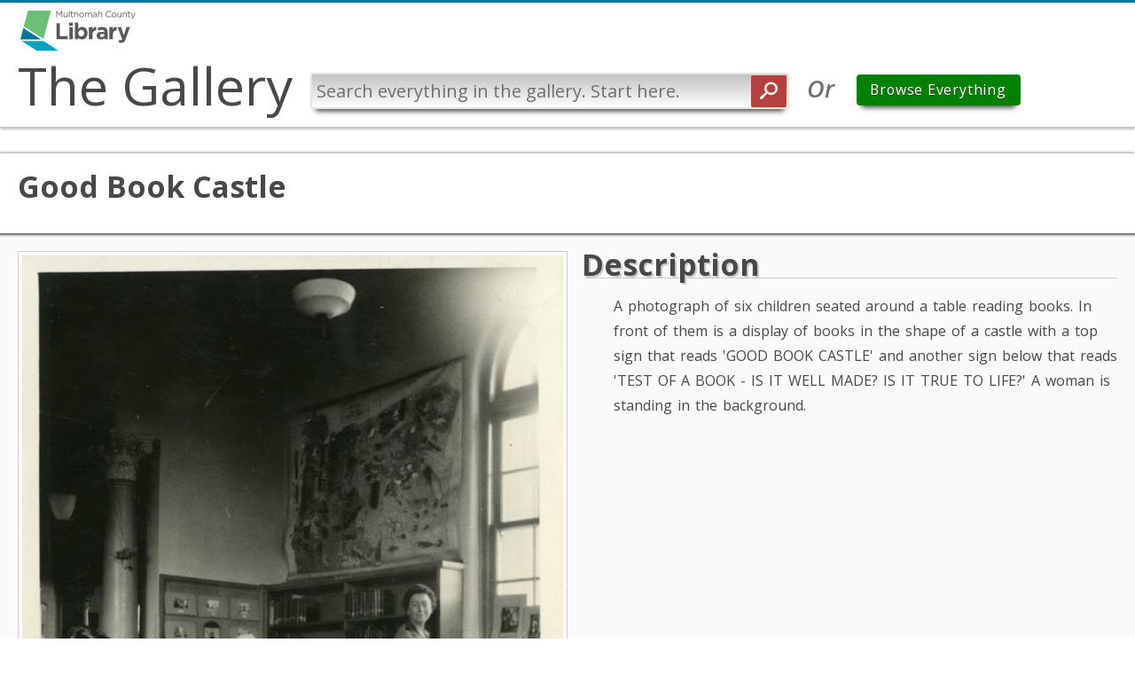

--- FILE ---
content_type: text/html; charset=utf-8
request_url: https://gallery.multcolib.org/image/good-book-castle
body_size: 76405
content:
<!DOCTYPE html>
<!--[if lt IE 7]><html class="lt-ie9 lt-ie8 lt-ie7" lang="en" dir="ltr"><![endif]-->
<!--[if IE 7]><html class="lt-ie9 lt-ie8" lang="en" dir="ltr"><![endif]-->
<!--[if IE 8]><html class="lt-ie9" lang="en" dir="ltr"><![endif]-->
<!--[if gt IE 8]><!--><html lang="en" dir="ltr"><!--<![endif]-->
<head>
<meta charset="utf-8" />
<link rel="shortcut icon" href="https://gallery.multcolib.org/sites/all/themes/multco_lib_collections/favicon.ico" />
<meta name="viewport" content="width=device-width, initial-scale=1" />
<meta name="description" content="A photograph of six children seated around a table reading books. In front of them is a display of books in the shape of a castle with a top sign that reads &#039;GOOD BOOK CASTLE&#039; and another sign below that reads &#039;TEST OF A BOOK - IS IT WELL MADE?" />
<meta name="MobileOptimized" content="width" />
<meta name="HandheldFriendly" content="true" />
<meta name="apple-mobile-web-app-capable" content="yes" />
<meta name="generator" content="Drupal 7 (http://drupal.org)" />
<link rel="canonical" href="https://gallery.multcolib.org/image/good-book-castle" />
<link rel="shortlink" href="https://gallery.multcolib.org/node/1336" />
<meta property="og:site_name" content="The Gallery" />
<meta property="og:type" content="article" />
<meta property="og:url" content="https://gallery.multcolib.org/image/good-book-castle" />
<meta property="og:title" content="Good Book Castle" />
<meta property="og:description" content="A photograph of six children seated around a table reading books. In front of them is a display of books in the shape of a castle with a top sign that reads &#039;GOOD BOOK CASTLE&#039; and another sign below that reads &#039;TEST OF A BOOK - IS IT WELL MADE?" />
<meta property="og:updated_time" content="2015-01-12T16:42:11-08:00" />
<meta name="twitter:card" content="summary" />
<meta name="twitter:url" content="https://gallery.multcolib.org/image/good-book-castle" />
<meta name="twitter:title" content="Good Book Castle" />
<meta name="twitter:description" content="A photograph of six children seated around a table reading books. In front of them is a display of books in the shape of a castle with a top sign that reads &#039;GOOD BOOK CASTLE&#039; and another sign below that reads &#039;TEST OF A BOOK - IS IT WELL MADE?" />
<meta property="article:published_time" content="2015-01-12T16:42:11-08:00" />
<meta property="article:modified_time" content="2015-01-12T16:42:11-08:00" />
<meta itemprop="name" content="Good Book Castle" />
<meta itemprop="description" content="A photograph of six children seated around a table reading books. In front of them is a display of books in the shape of a castle with a top sign that reads &#039;GOOD BOOK CASTLE&#039; and another sign below that reads &#039;TEST OF A BOOK - IS IT WELL MADE?" />
<title>Good Book Castle | The Gallery</title>
<style>
@import url("https://gallery.multcolib.org/modules/system/system.base.css?sotur0");
@import url("https://gallery.multcolib.org/modules/system/system.menus.css?sotur0");
@import url("https://gallery.multcolib.org/modules/system/system.messages.css?sotur0");
@import url("https://gallery.multcolib.org/modules/system/system.theme.css?sotur0");
</style>
<style>
@import url("https://gallery.multcolib.org/sites/all/modules/jquery_update/replace/ui/themes/base/minified/jquery.ui.core.min.css?sotur0");
@import url("https://gallery.multcolib.org/sites/all/modules/jquery_update/replace/ui/themes/base/minified/jquery.ui.theme.min.css?sotur0");
@import url("https://gallery.multcolib.org/sites/all/libraries/chosen/chosen.css?sotur0");
@import url("https://gallery.multcolib.org/sites/all/modules/chosen/css/chosen-drupal.css?sotur0");
@import url("https://gallery.multcolib.org/sites/all/modules/jquery_update/replace/ui/themes/base/minified/jquery.ui.resizable.min.css?sotur0");
@import url("https://gallery.multcolib.org/sites/all/modules/jquery_update/replace/ui/themes/base/minified/jquery.ui.button.min.css?sotur0");
@import url("https://gallery.multcolib.org/sites/all/modules/jquery_update/replace/ui/themes/base/minified/jquery.ui.dialog.min.css?sotur0");
@import url("https://gallery.multcolib.org/sites/all/modules/media/css/media.css?sotur0");
</style>
<style>
@import url("https://gallery.multcolib.org/sites/all/modules/ldap/ldap_user/ldap_user.css?sotur0");
@import url("https://gallery.multcolib.org/modules/comment/comment.css?sotur0");
@import url("https://gallery.multcolib.org/sites/all/modules/date/date_api/date.css?sotur0");
@import url("https://gallery.multcolib.org/sites/all/modules/date/date_popup/themes/datepicker.1.7.css?sotur0");
@import url("https://gallery.multcolib.org/sites/all/modules/fences/field.css?sotur0");
@import url("https://gallery.multcolib.org/sites/all/modules/filebrowser/css/filebrowser_style.css?sotur0");
@import url("https://gallery.multcolib.org/modules/node/node.css?sotur0");
@import url("https://gallery.multcolib.org/modules/search/search.css?sotur0");
@import url("https://gallery.multcolib.org/modules/user/user.css?sotur0");
@import url("https://gallery.multcolib.org/sites/all/modules/views/css/views.css?sotur0");
@import url("https://gallery.multcolib.org/sites/all/modules/back_to_top/css/back_to_top.css?sotur0");
</style>
<style>
@import url("https://gallery.multcolib.org/sites/all/modules/ctools/css/ctools.css?sotur0");
@import url("https://gallery.multcolib.org/sites/all/modules/ldap/ldap_servers/ldap_servers.admin.css?sotur0");
@import url("https://gallery.multcolib.org/sites/all/modules/iviewer/css/iviewer.css?sotur0");
</style>
<style>.views-field-view .views-exposed-widgets{display:none;}
</style>
<style>
@import url("https://gallery.multcolib.org/sites/all/modules/jcarousel/skins/default/jcarousel-default.css?sotur0");
</style>
<style>.views-field-view .views-exposed-widgets{display:none;}
.views-field-view .views-exposed-widgets{display:none;}
</style>
<style>
@import url("https://gallery.multcolib.org/modules/filter/filter.css?sotur0");
</style>
<link rel="stylesheet" href="//fonts.googleapis.com/css?family=Open+Sans:600,600italic,700,400" media="screen" />
<style media="screen">
@import url("https://gallery.multcolib.org/sites/all/libraries/icomoon/style.css?sotur0");
@import url("https://gallery.multcolib.org/sites/all/libraries/icomoon/style-fix.css?sotur0");
</style>
<style media="screen">
@import url("https://gallery.multcolib.org/sites/all/themes/adaptivetheme/at_core/css/at.settings.style.headings.css?sotur0");
@import url("https://gallery.multcolib.org/sites/all/themes/adaptivetheme/at_core/css/at.settings.style.image.css?sotur0");
@import url("https://gallery.multcolib.org/sites/all/themes/adaptivetheme/at_core/css/at.settings.style.floatblocks.css?sotur0");
@import url("https://gallery.multcolib.org/sites/all/themes/adaptivetheme/at_core/css/at.layout.css?sotur0");
</style>
<style>
@import url("https://gallery.multcolib.org/sites/all/themes/sky/css/html-elements.css?sotur0");
@import url("https://gallery.multcolib.org/sites/all/themes/sky/css/forms.css?sotur0");
@import url("https://gallery.multcolib.org/sites/all/themes/sky/css/tables.css?sotur0");
@import url("https://gallery.multcolib.org/sites/all/themes/sky/css/page.css?sotur0");
@import url("https://gallery.multcolib.org/sites/all/themes/sky/css/articles.css?sotur0");
@import url("https://gallery.multcolib.org/sites/all/themes/sky/css/comments.css?sotur0");
@import url("https://gallery.multcolib.org/sites/all/themes/sky/css/fields.css?sotur0");
@import url("https://gallery.multcolib.org/sites/all/themes/sky/css/blocks.css?sotur0");
@import url("https://gallery.multcolib.org/sites/all/themes/sky/css/navigation.css?sotur0");
@import url("https://gallery.multcolib.org/sites/default/files/color/multco_lib_collections-9cfaf28f/colors.css?sotur0");
@import url("https://gallery.multcolib.org/sites/all/themes/sky/css/sky.settings.style.css?sotur0");
@import url("https://gallery.multcolib.org/sites/all/themes/multco_lib/css/reset.css?sotur0");
@import url("https://gallery.multcolib.org/sites/all/themes/multco_lib/css/multco_lib_text.css?sotur0");
@import url("https://gallery.multcolib.org/sites/all/themes/multco_lib/css/multco_lib.css?sotur0");
@import url("https://gallery.multcolib.org/sites/all/themes/multco_lib/css/multco_lib_navigation.css?sotur0");
@import url("https://gallery.multcolib.org/sites/all/themes/multco_lib/css/multco_lib_tables.css?sotur0");
@import url("https://gallery.multcolib.org/sites/all/themes/multco_lib/css/multco_lib_fields.css?sotur0");
@import url("https://gallery.multcolib.org/sites/all/themes/multco_lib/css/multco_lib_forms.css?sotur0");
@import url("https://gallery.multcolib.org/sites/all/themes/multco_lib/css/multco_lib_features.css?sotur0");
@import url("https://gallery.multcolib.org/sites/all/themes/multco_lib/css/multco_lib_events.css?sotur0");
@import url("https://gallery.multcolib.org/sites/all/themes/multco_lib/css/multco_lib_my-librarian.css?sotur0");
@import url("https://gallery.multcolib.org/sites/all/themes/multco_lib_collections/css/multco_lib_collections.css?sotur0");
</style>
<style media="print">
@import url("https://gallery.multcolib.org/sites/all/themes/sky/css/print.css?sotur0");
@import url("https://gallery.multcolib.org/sites/all/themes/multco_lib/css/multco_lib_print.css?sotur0");
@import url("https://gallery.multcolib.org/sites/all/themes/multco_lib_collections/css/multco_lib_collections_print.css?sotur0");
</style>
<link rel="stylesheet" href="https://gallery.multcolib.org/sites/default/files/adaptivetheme/multco_lib_collections_files/multco_lib_collections.responsive.layout.css?sotur0" media="only screen" />
<style media="screen">
@import url("https://gallery.multcolib.org/sites/default/files/adaptivetheme/multco_lib_collections_files/multco_lib_collections.fonts.css?sotur0");
</style>
<link rel="stylesheet" href="https://gallery.multcolib.org/sites/all/themes/multco_lib_collections/css/multco_lib_collections.responsive.style.css?sotur0" media="all" />
<link rel="stylesheet" href="https://gallery.multcolib.org/sites/all/themes/multco_lib_collections/css/multco_lib_collections.responsive.gpanels.css?sotur0" media="all" />

<!--[if lt IE 8]>
<style media="screen">
@import url("https://gallery.multcolib.org/sites/default/files/adaptivetheme/multco_lib_collections_files/multco_lib_collections.lt-ie8.layout.css?sotur0");
</style>
<![endif]-->
<script src="//ajax.googleapis.com/ajax/libs/jquery/1.8.3/jquery.min.js"></script>
<script>window.jQuery || document.write("<script src='/sites/all/modules/jquery_update/replace/jquery/1.8/jquery.min.js'>\x3C/script>")</script>
<script src="https://gallery.multcolib.org/misc/jquery-extend-3.4.0.js?v=1.8.3"></script>
<script src="https://gallery.multcolib.org/misc/jquery-html-prefilter-3.5.0-backport.js?v=1.8.3"></script>
<script src="https://gallery.multcolib.org/misc/jquery.once.js?v=1.2"></script>
<script src="https://gallery.multcolib.org/misc/drupal.js?sotur0"></script>
<script src="//ajax.googleapis.com/ajax/libs/jqueryui/1.10.2/jquery-ui.min.js"></script>
<script>window.jQuery.ui || document.write("<script src='/sites/all/modules/jquery_update/replace/ui/ui/minified/jquery-ui.min.js'>\x3C/script>")</script>
<script src="https://gallery.multcolib.org/sites/all/modules/media/js/media.core.js?v=7.x-2.19"></script>
<script src="https://gallery.multcolib.org/sites/all/modules/wysiwyg/wysiwyg.init.js?sotur0"></script>
<script src="https://gallery.multcolib.org/misc/ui/jquery.ui.position-1.13.0-backport.js?v=1.10.2"></script>
<script src="https://gallery.multcolib.org/misc/ui/jquery.ui.dialog-1.13.0-backport.js?v=1.10.2"></script>
<script src="https://gallery.multcolib.org/sites/all/modules/media/js/util/json2.js?v=7.x-2.19"></script>
<script src="https://gallery.multcolib.org/sites/all/modules/media/js/util/ba-debug.min.js?v=7.x-2.19"></script>
<script src="https://gallery.multcolib.org/sites/all/modules/jquery_update/replace/ui/external/jquery.cookie.js?v=67fb34f6a866c40d0570"></script>
<script src="https://gallery.multcolib.org/misc/form.js?v=7.91"></script>
<script src="https://gallery.multcolib.org/sites/all/modules/cs_adaptive_image/cs_adaptive_image.js?sotur0"></script>
<script src="https://gallery.multcolib.org/sites/all/modules/lazyload/lazyload.min.js?sotur0"></script>
<script src="https://gallery.multcolib.org/sites/all/modules/back_to_top/js/back_to_top.js?sotur0"></script>
<script src="https://gallery.multcolib.org/sites/all/libraries/iviewer/jquery.iviewer.min.js?sotur0"></script>
<script src="https://gallery.multcolib.org/sites/all/libraries/jquery.mousewheel/jquery.mousewheel.min.js?sotur0"></script>
<script src="https://gallery.multcolib.org/sites/all/modules/iviewer/js/printThis.js?sotur0"></script>
<script src="https://gallery.multcolib.org/sites/all/modules/iviewer/js/iviewer_single.js?sotur0"></script>
<script src="https://gallery.multcolib.org/sites/all/modules/iviewer/js/multco_iviewer_print.js?sotur0"></script>
<script src="https://gallery.multcolib.org/sites/all/modules/jcarousel/js/jquery.jcarousel.min.js?sotur0"></script>
<script src="https://gallery.multcolib.org/sites/all/modules/jcarousel/js/jcarousel.js?sotur0"></script>
<script src="https://gallery.multcolib.org/sites/all/modules/google_analytics/googleanalytics.js?sotur0"></script>
<script>(function(i,s,o,g,r,a,m){i["GoogleAnalyticsObject"]=r;i[r]=i[r]||function(){(i[r].q=i[r].q||[]).push(arguments)},i[r].l=1*new Date();a=s.createElement(o),m=s.getElementsByTagName(o)[0];a.async=1;a.src=g;m.parentNode.insertBefore(a,m)})(window,document,"script","https://www.google-analytics.com/analytics.js","ga");ga("create", "UA-2693827-1", {"cookieDomain":".gallery.multcolib.org"});ga("send", "pageview");</script>
<script src="https://gallery.multcolib.org/sites/all/modules/field_group/field_group.js?sotur0"></script>
<script src="https://gallery.multcolib.org/sites/all/modules/antibot/js/antibot.js?sotur0"></script>
<script src="https://gallery.multcolib.org/sites/default/files/js/wysiwyg/wysiwyg_ckeditor_uWMoMQ7qlhtyf-cFJlMTazsAxhCeS88weKBiAtXujAQ.js?sotur0"></script>
<script src="https://gallery.multcolib.org/sites/all/libraries/ckeditor/ckeditor.js?sotur0"></script>
<script src="https://gallery.multcolib.org/sites/all/modules/wysiwyg/editors/js/ckeditor-3.0.js?sotur0"></script>
<script src="https://gallery.multcolib.org/sites/all/modules/wysiwyg/editors/js/none.js?sotur0"></script>
<script src="https://gallery.multcolib.org/misc/textarea.js?v=7.91"></script>
<script src="https://gallery.multcolib.org/sites/all/libraries/chosen/chosen.jquery.min.js?v=1.1.0"></script>
<script src="https://gallery.multcolib.org/sites/all/modules/media/js/media.popups.js?v=7.x-2.19"></script>
<script src="https://gallery.multcolib.org/modules/filter/filter.js?sotur0"></script>
<script src="https://gallery.multcolib.org/sites/all/modules/media/modules/media_wysiwyg/js/media_wysiwyg.filter.js?sotur0"></script>
<script src="https://gallery.multcolib.org/sites/all/modules/chosen/chosen.js?v=1.1.0"></script>
<script src="https://gallery.multcolib.org/sites/all/themes/sky/js/scripts.js?sotur0"></script>
<script src="https://gallery.multcolib.org/sites/all/themes/multco_lib/js/scripts-global-nav.js?sotur0"></script>
<script src="https://gallery.multcolib.org/sites/all/themes/multco_lib_collections/js/multco_lib_collections.js?sotur0"></script>
<script src="https://gallery.multcolib.org/sites/all/themes/multco_lib_collections/js/multco_lib_collections_iviewer.js?sotur0"></script>
<script src="https://gallery.multcolib.org/sites/all/themes/adaptivetheme/at_core/scripts/scalefix.js?sotur0"></script>
<script>jQuery.extend(Drupal.settings, {"basePath":"\/","pathPrefix":"","setHasJsCookie":0,"ajaxPageState":{"theme":"multco_lib_collections","theme_token":"k2eTTy7YZZdg4monSmkBOsiCLFi6PCDfGwC_Bsv8MK4","js":{"sites\/all\/modules\/wysiwyg\/wysiwyg.js":1,"\/\/ajax.googleapis.com\/ajax\/libs\/jquery\/1.8.3\/jquery.min.js":1,"0":1,"misc\/jquery-extend-3.4.0.js":1,"misc\/jquery-html-prefilter-3.5.0-backport.js":1,"misc\/jquery.once.js":1,"misc\/drupal.js":1,"\/\/ajax.googleapis.com\/ajax\/libs\/jqueryui\/1.10.2\/jquery-ui.min.js":1,"1":1,"sites\/all\/modules\/media\/js\/media.core.js":1,"sites\/all\/modules\/wysiwyg\/wysiwyg.init.js":1,"misc\/ui\/jquery.ui.position-1.13.0-backport.js":1,"misc\/ui\/jquery.ui.dialog-1.13.0-backport.js":1,"sites\/all\/modules\/media\/js\/util\/json2.js":1,"sites\/all\/modules\/media\/js\/util\/ba-debug.min.js":1,"sites\/all\/modules\/jquery_update\/replace\/ui\/external\/jquery.cookie.js":1,"misc\/form.js":1,"sites\/all\/modules\/cs_adaptive_image\/cs_adaptive_image.js":1,"sites\/all\/modules\/lazyload\/lazyload.min.js":1,"sites\/all\/modules\/back_to_top\/js\/back_to_top.js":1,"sites\/all\/libraries\/iviewer\/jquery.iviewer.min.js":1,"sites\/all\/libraries\/jquery.mousewheel\/jquery.mousewheel.min.js":1,"sites\/all\/modules\/iviewer\/js\/printThis.js":1,"sites\/all\/modules\/iviewer\/js\/iviewer_single.js":1,"sites\/all\/modules\/iviewer\/js\/multco_iviewer_print.js":1,"sites\/all\/modules\/jcarousel\/js\/jquery.jcarousel.min.js":1,"sites\/all\/modules\/jcarousel\/js\/jcarousel.js":1,"sites\/all\/modules\/google_analytics\/googleanalytics.js":1,"2":1,"sites\/all\/modules\/field_group\/field_group.js":1,"sites\/all\/modules\/antibot\/js\/antibot.js":1,"public:\/\/js\/wysiwyg\/wysiwyg_ckeditor_uWMoMQ7qlhtyf-cFJlMTazsAxhCeS88weKBiAtXujAQ.js":1,"sites\/all\/libraries\/ckeditor\/ckeditor.js":1,"sites\/all\/modules\/wysiwyg\/editors\/js\/ckeditor-3.0.js":1,"sites\/all\/modules\/wysiwyg\/editors\/js\/none.js":1,"misc\/textarea.js":1,"sites\/all\/libraries\/chosen\/chosen.jquery.min.js":1,"sites\/all\/modules\/media\/js\/media.popups.js":1,"modules\/filter\/filter.js":1,"sites\/all\/modules\/media\/modules\/media_wysiwyg\/js\/media_wysiwyg.filter.js":1,"sites\/all\/modules\/chosen\/chosen.js":1,"sites\/all\/themes\/sky\/js\/scripts.js":1,"sites\/all\/themes\/multco_lib\/js\/scripts-global-nav.js":1,"sites\/all\/themes\/multco_lib_collections\/js\/multco_lib_collections.js":1,"sites\/all\/themes\/multco_lib_collections\/js\/multco_lib_collections_iviewer.js":1,"sites\/all\/themes\/adaptivetheme\/at_core\/scripts\/scalefix.js":1},"css":{"modules\/system\/system.base.css":1,"modules\/system\/system.menus.css":1,"modules\/system\/system.messages.css":1,"modules\/system\/system.theme.css":1,"misc\/ui\/jquery.ui.core.css":1,"misc\/ui\/jquery.ui.theme.css":1,"sites\/all\/libraries\/chosen\/chosen.css":1,"sites\/all\/modules\/chosen\/css\/chosen-drupal.css":1,"misc\/ui\/jquery.ui.resizable.css":1,"misc\/ui\/jquery.ui.button.css":1,"misc\/ui\/jquery.ui.dialog.css":1,"sites\/all\/modules\/media\/css\/media.css":1,"sites\/all\/modules\/ldap\/ldap_user\/ldap_user.css":1,"modules\/comment\/comment.css":1,"sites\/all\/modules\/date\/date_api\/date.css":1,"sites\/all\/modules\/date\/date_popup\/themes\/datepicker.1.7.css":1,"modules\/field\/theme\/field.css":1,"sites\/all\/modules\/filebrowser\/css\/filebrowser_style.css":1,"modules\/node\/node.css":1,"modules\/search\/search.css":1,"modules\/user\/user.css":1,"sites\/all\/modules\/views\/css\/views.css":1,"sites\/all\/modules\/back_to_top\/css\/back_to_top.css":1,"sites\/all\/modules\/ctools\/css\/ctools.css":1,"sites\/all\/modules\/ldap\/ldap_servers\/ldap_servers.admin.css":1,"sites\/all\/modules\/iviewer\/css\/iviewer.css":1,"0":1,"sites\/all\/modules\/jcarousel\/skins\/default\/jcarousel-default.css":1,"1":1,"2":1,"modules\/filter\/filter.css":1,"\/\/fonts.googleapis.com\/css?family=Open+Sans:600,600italic,700,400":1,"sites\/all\/libraries\/icomoon\/style.css":1,"sites\/all\/libraries\/icomoon\/style-fix.css":1,"sites\/all\/themes\/adaptivetheme\/at_core\/css\/at.settings.style.headings.css":1,"sites\/all\/themes\/adaptivetheme\/at_core\/css\/at.settings.style.image.css":1,"sites\/all\/themes\/adaptivetheme\/at_core\/css\/at.settings.style.floatblocks.css":1,"sites\/all\/themes\/adaptivetheme\/at_core\/css\/at.layout.css":1,"sites\/all\/themes\/sky\/css\/html-elements.css":1,"sites\/all\/themes\/sky\/css\/forms.css":1,"sites\/all\/themes\/sky\/css\/tables.css":1,"sites\/all\/themes\/sky\/css\/page.css":1,"sites\/all\/themes\/sky\/css\/articles.css":1,"sites\/all\/themes\/sky\/css\/comments.css":1,"sites\/all\/themes\/sky\/css\/fields.css":1,"sites\/all\/themes\/sky\/css\/blocks.css":1,"sites\/all\/themes\/sky\/css\/navigation.css":1,"sites\/all\/themes\/multco_lib_collections\/color\/colors.css":1,"sites\/all\/themes\/sky\/css\/sky.settings.style.css":1,"sites\/all\/themes\/multco_lib\/css\/reset.css":1,"sites\/all\/themes\/multco_lib\/css\/multco_lib_text.css":1,"sites\/all\/themes\/multco_lib\/css\/multco_lib.css":1,"sites\/all\/themes\/multco_lib\/css\/multco_lib_navigation.css":1,"sites\/all\/themes\/multco_lib\/css\/multco_lib_tables.css":1,"sites\/all\/themes\/multco_lib\/css\/multco_lib_fields.css":1,"sites\/all\/themes\/multco_lib\/css\/multco_lib_forms.css":1,"sites\/all\/themes\/multco_lib\/css\/multco_lib_features.css":1,"sites\/all\/themes\/multco_lib\/css\/multco_lib_events.css":1,"sites\/all\/themes\/multco_lib\/css\/multco_lib_my-librarian.css":1,"sites\/all\/themes\/multco_lib_collections\/css\/multco_lib_collections.css":1,"sites\/all\/themes\/sky\/css\/print.css":1,"sites\/all\/themes\/multco_lib\/css\/multco_lib_print.css":1,"sites\/all\/themes\/multco_lib_collections\/css\/multco_lib_collections_print.css":1,"public:\/\/adaptivetheme\/multco_lib_collections_files\/multco_lib_collections.responsive.layout.css":1,"public:\/\/adaptivetheme\/multco_lib_collections_files\/multco_lib_collections.fonts.css":1,"sites\/all\/themes\/multco_lib_collections\/css\/multco_lib_collections.responsive.style.css":1,"sites\/all\/themes\/multco_lib_collections\/css\/multco_lib_collections.responsive.gpanels.css":1,"public:\/\/adaptivetheme\/multco_lib_collections_files\/multco_lib_collections.lt-ie8.layout.css":1}},"jcarousel":{"ajaxPath":"\/jcarousel\/ajax\/views","carousels":{"jcarousel-dom-1":{"view_options":{"view_args":"1336\/9629+2676","view_path":"node\/1336","view_base_path":"node\/1336","view_display_id":"entity_view_1","view_name":"related_content_view","jcarousel_dom_id":1},"autoPause":1,"start":1,"skin":"default","selector":".jcarousel-dom-1"}}},"iviewer":{"ui_disabled":false,"zoom":"fit","zoom_max":"300","zoom_min":"5","zoom_delta":"1.4","zoom_animation":true,"update_on_resize":true,"viewer_width_reduction":"0","viewer_height_reduction":"0"},"back_to_top":{"back_to_top_button_trigger":"100","back_to_top_button_text":"Back to top","#attached":{"library":[["system","ui"]]}},"googleanalytics":{"trackOutbound":1,"trackMailto":1,"trackDownload":1,"trackDownloadExtensions":"7z|aac|arc|arj|asf|asx|avi|bin|csv|doc(x|m)?|dot(x|m)?|exe|flv|gif|gz|gzip|hqx|jar|jpe?g|js|mp(2|3|4|e?g)|mov(ie)?|msi|msp|pdf|phps|png|ppt(x|m)?|pot(x|m)?|pps(x|m)?|ppam|sld(x|m)?|thmx|qtm?|ra(m|r)?|sea|sit|tar|tgz|torrent|txt|wav|wma|wmv|wpd|xls(x|m|b)?|xlt(x|m)|xlam|xml|z|zip","trackDomainMode":1},"urlIsAjaxTrusted":{"\/search\/site":true,"\/image\/good-book-castle":true,"\/comment\/reply\/1336":true},"multco_theme":{"434":"Search the gallery.","please":"Please enter a search.","724":"Search everything in the gallery.","725":"Search everything in the gallery. Start here."},"field_group":{"div":"full"},"antibot":{"actions":{"comment-form":"\/comment\/reply\/1336"}},"wysiwyg":{"ckeditor":{"timestamp":"sotur0"},"configs":{"ckeditor":{"formatbasic_html":{"baseHref":"https:\/\/gallery.multcolib.org\/","width":"auto","resize_minWidth":450,"theme":"default","skin":"moono","entities_latin":false,"entities_greek":false,"format_tags":"p;address;pre;h2;h3;h4;h5;h6;div","allowedContent":true,"contentsCss":["https:\/\/gallery.multcolib.org\/sites\/all\/themes\/adaptivetheme\/at_core\/css\/at.settings.style.headings.css?sotur0","https:\/\/gallery.multcolib.org\/sites\/all\/themes\/adaptivetheme\/at_core\/css\/at.settings.style.image.css?sotur0","https:\/\/gallery.multcolib.org\/sites\/all\/themes\/adaptivetheme\/at_core\/css\/at.settings.style.floatblocks.css?sotur0","https:\/\/gallery.multcolib.org\/sites\/all\/themes\/adaptivetheme\/at_core\/css\/at.layout.css?sotur0","https:\/\/gallery.multcolib.org\/sites\/all\/themes\/sky\/css\/html-elements.css?sotur0","https:\/\/gallery.multcolib.org\/sites\/all\/themes\/sky\/css\/forms.css?sotur0","https:\/\/gallery.multcolib.org\/sites\/all\/themes\/sky\/css\/tables.css?sotur0","https:\/\/gallery.multcolib.org\/sites\/all\/themes\/sky\/css\/page.css?sotur0","https:\/\/gallery.multcolib.org\/sites\/all\/themes\/sky\/css\/articles.css?sotur0","https:\/\/gallery.multcolib.org\/sites\/all\/themes\/sky\/css\/comments.css?sotur0","https:\/\/gallery.multcolib.org\/sites\/all\/themes\/sky\/css\/fields.css?sotur0","https:\/\/gallery.multcolib.org\/sites\/all\/themes\/sky\/css\/blocks.css?sotur0","https:\/\/gallery.multcolib.org\/sites\/all\/themes\/sky\/css\/navigation.css?sotur0","https:\/\/gallery.multcolib.org\/sites\/default\/files\/color\/multco_lib_collections-9cfaf28f\/colors.css?sotur0","https:\/\/gallery.multcolib.org\/sites\/all\/themes\/sky\/css\/sky.settings.style.css?sotur0","https:\/\/gallery.multcolib.org\/sites\/all\/themes\/multco_lib\/css\/reset.css?sotur0","https:\/\/gallery.multcolib.org\/sites\/all\/themes\/multco_lib\/css\/multco_lib_text.css?sotur0","https:\/\/gallery.multcolib.org\/sites\/all\/themes\/multco_lib\/css\/multco_lib.css?sotur0","https:\/\/gallery.multcolib.org\/sites\/all\/themes\/multco_lib\/css\/multco_lib_navigation.css?sotur0","https:\/\/gallery.multcolib.org\/sites\/all\/themes\/multco_lib\/css\/multco_lib_tables.css?sotur0","https:\/\/gallery.multcolib.org\/sites\/all\/themes\/multco_lib\/css\/multco_lib_fields.css?sotur0","https:\/\/gallery.multcolib.org\/sites\/all\/themes\/multco_lib\/css\/multco_lib_forms.css?sotur0","https:\/\/gallery.multcolib.org\/sites\/all\/themes\/multco_lib\/css\/multco_lib_features.css?sotur0","https:\/\/gallery.multcolib.org\/sites\/all\/themes\/multco_lib\/css\/multco_lib_events.css?sotur0","https:\/\/gallery.multcolib.org\/sites\/all\/themes\/multco_lib\/css\/multco_lib_my-librarian.css?sotur0","https:\/\/gallery.multcolib.org\/sites\/all\/themes\/multco_lib_collections\/css\/multco_lib_collections.css?sotur0","https:\/\/gallery.multcolib.org\/sites\/default\/files\/adaptivetheme\/multco_lib_collections_files\/multco_lib_collections.responsive.layout.css?sotur0","https:\/\/gallery.multcolib.org\/sites\/default\/files\/adaptivetheme\/multco_lib_collections_files\/multco_lib_collections.fonts.css?sotur0","https:\/\/gallery.multcolib.org\/sites\/all\/themes\/multco_lib_collections\/css\/multco_lib_collections.responsive.style.css?sotur0","https:\/\/gallery.multcolib.org\/sites\/all\/themes\/multco_lib_collections\/css\/multco_lib_collections.responsive.gpanels.css?sotur0","https:\/\/gallery.multcolib.org\/sites\/default\/files\/adaptivetheme\/multco_lib_collections_files\/multco_lib_collections.lt-ie8.layout.css?sotur0"],"forcePasteAsPlainText":0,"language":"en","simple_source_formatting":1,"toolbarLocation":"top","resize_enabled":true,"toolbar":[["BulletedList","NumberedList"],["Link"],["Bold","Italic","Blockquote"],["RemoveFormat"]],"customConfig":"\/sites\/all\/modules\/multco\/multco_ckeditor_custom\/multco_ckeditor_custom_config.js","bodyId":"ckeditor_custom_id","bodyClass":"wysiwygeditor"}}},"plugins":[],"disable":"Disable rich-text","enable":"Enable rich-text","ajaxToken":"YJi-Wt9zG-AZyaU5xWdCFBAbdnZkBuhzoTdkltzoKc8","xss_url":"\/wysiwyg\/xss","triggers":{"edit-comment-body-und-0-value":{"field":"edit-comment-body-und-0-value","resizable":1,"select":"edit-comment-body-und-0-format--2","formatbasic_html":{"editor":"ckeditor","status":1,"toggle":0,"skip_summary":1}}}},"chosen":{"selector":"select","minimum_single":0,"minimum_multiple":0,"minimum_width":200,"options":{"disable_search":false,"disable_search_threshold":0,"search_contains":false,"placeholder_text_multiple":"Choose some options","placeholder_text_single":"Choose an option","no_results_text":"No results match","inherit_select_classes":true}},"media":{"browserUrl":"\/media\/browser?render=media-popup","styleSelectorUrl":"\/media\/-media_id-\/format-form?render=media-popup","dialogOptions":{"dialogclass":"media-wrapper","modal":true,"draggable":false,"resizable":false,"minwidth":500,"width":670,"height":280,"position":"center","overlay":{"backgroundcolor":"#000000","opacity":0.40000000000000002},"zindex":10000},"wysiwyg_allowed_attributes":["alt","title","height","width","hspace","vspace","border","align","style","class","id","usemap","data-picture-group","data-picture-align","data-picture-mapping","data-delta"],"img_alt_field":"field_file_image_alt_text","img_title_field":"field_file_image_title_text"},"mediaDoLinkText":true,"adaptivetheme":{"multco_lib_collections":{"layout_settings":{"bigscreen":"three-col-grail","tablet_landscape":"three-col-grail","tablet_portrait":"one-col-vert","smalltouch_landscape":"one-col-stack","smalltouch_portrait":"one-col-stack"},"media_query_settings":{"bigscreen":"only screen and (min-width:1025px)","tablet_landscape":"only screen and (min-width:769px) and (max-width:1024px)","tablet_portrait":"only screen and (min-width:481px) and (max-width:768px)","smalltouch_landscape":"only screen and (min-width:321px) and (max-width:480px)","smalltouch_portrait":"only screen and (max-width:320px)"}}}});</script>
<!--[if lt IE 9]>
<script src="https://gallery.multcolib.org/sites/all/themes/adaptivetheme/at_core/scripts/html5.js?sotur0"></script>
<script src="https://gallery.multcolib.org/sites/all/themes/adaptivetheme/at_core/scripts/respond.js?sotur0"></script>
<![endif]-->
</head>
<body class="html not-front not-logged-in no-sidebars page-node page-node- page-node-1336 node-type-images atv-7.x site-name-the-gallery section-image color-scheme-custom multco-lib-collections  bb-n mb-dd mbp-l rc-0 rct-0">
  <div id="skip-link" class="nocontent">
    <a href="#main-content" class="element-invisible element-focusable">Skip to main content</a>
  </div>
    <div id="page" class="container page snc-n snw-n sna-l sns-n ssc-n ssw-n ssa-l sss-n btc-n btw-b bta-l bts-n ntc-n ntw-b nta-l nts-n ctc-n ctw-b cta-l cts-n ptc-n ptw-b pta-l pts-n with-footer">
     <div class="pre-header clearfix">
     <div class="region region-pre-header"><div class="region-inner clearfix"><div id="block-block-1" class="block block-block nav remove-shadow no-title odd first last block-count-1 block-region-pre-header block-1" ><div class="block-inner clearfix">    
  <div class="block-content content no-title"><div class="logo"><a href="https://multcolib.org/"><img alt="Multnomah County Library" src="/sites/all/themes/multco_lib/images/library-logo.svg" /></a></div>
</div>
  </div></div></div></div>   </div>
    <header id="header" class="clearfix" role="banner">
  	
    <div class="elements-wrapper clearfix">
          <!-- start: Branding -->
      <div id="branding" class="branding-elements clearfix">

                  <!-- start: Site name and Slogan hgroup -->
          <hgroup id="name-and-slogan" class="h-group" id="name-and-slogan">

                          <h1 id="site-name" id="site-name"><a href="/" title="Home page">The Gallery</a></h1>
            
            
          </hgroup><!-- /end #name-and-slogan -->

                        </div><!-- /end #branding -->
    
    <div class="region region-header"><div class="region-inner clearfix"><div id="block-search-form" class="block block-search no-title odd first block-count-2 block-region-header block-form"  role="search"><div class="block-inner clearfix">    
  <div class="block-content content no-title"><form action="/image/good-book-castle" method="post" id="search-block-form" accept-charset="UTF-8"><div><div class="container-inline">
      <h2 class="element-invisible">Search form</h2>
    <div class="form-item form-type-searchfield form-item-search-block-form">
  <label class="element-invisible" for="edit-search-block-form--2">Search </label>
 <input title="Enter the terms you wish to search for." autocomplete="off" tabindex="1" placeholder="Find anything at the library. Start here." type="search" id="edit-search-block-form--2" name="search_block_form" value="" size="60" maxlength="128" class="form-text form-search" />
</div>
<div class="form-actions form-wrapper" id="edit-actions--2"><input type="submit" id="edit-submit--2" name="op" value="Search" class="form-submit" /></div><input type="hidden" name="form_build_id" value="form-TuLV7IauMxFqMrwiIYq8Z3M00yrwrp7GWBqQdBUXNUw" />
<input type="hidden" name="form_id" value="search_block_form" />
</div>
</div></form></div>
  </div></div><div id="block-block-2" class="block block-block browse-or no-title even last block-count-3 block-region-header block-2" ><div class="block-inner clearfix">    
  <div class="block-content content no-title"><span class="conjunction">Or</span>
<a class="browse-link" href="/search/site"><h2 class="button">Browse Everything</h2></a></div>
  </div></div></div></div>    </div>
    
  </header>

  <div id="columns"class="no-menu-bar">
    <div class="columns-inner clearfix">

                        
      <div id="content-column">
        <div class="content-inner">

          
          <section id="main-content" role="main">

                          <header id="main-content-header">
              	                                                  <h1 id="page-title">
                    Good Book Castle                  </h1>
                                								              </header>
            
            <!-- region: Main Content -->
                          <div id="content">
                <div id="block-system-main" class="block block-system no-title odd first last block-count-4 block-region-content block-main" >    
  
<article id="node-1336" class="node node-images article odd node-full ia-n clearfix" role="article">

  
  
  
  
  <div class="node-content">
  <div class="group-top-content-region field-group-div"><div class="field-digital-photograph view-mode-full images"><div class="field-items"><figure class="clearfix field-item even"><a class="go" href="https://gallery.multcolib.org/sites/default/files/styles/bp1920/public/image/ADpic_000104d.jpg?itok=2n6BJFSb"><img class="image-style-medium" src="https://gallery.multcolib.org/sites/default/files/styles/medium/public/image/ADpic_000104d.jpg?itok=gU2jf4Xg" /></a><div id="iviewer"><ul class="controls"><li class="close"><a href="javascript:void(0);"><span class="element-invisible element-focusable">Close</span></a></li><li class="zoomin"><a href="javascript:void(0);"><span class="element-invisible element-focusable">Zoom in</span></a></li><li class="zoomout"><a href="javascript:void(0);"><span class="element-invisible element-focusable">Zoom out</span></a></li><li class="iviewer_rotate_left"><a href="javascript:void(0);"><span class="element-invisible element-focusable">Rotate left</span></a></li><li class="iviewer_rotate_right"><a href="javascript:void(0);"><span class="element-invisible element-focusable">Rotate right</span></a></li><li class="iviewer_zoom_zero"><a href="javascript:void(0);"><span class="element-invisible element-focusable">Actual size</span></a></li><li class="iviewer_zoom_fit"><a href="javascript:void(0);"><span class="element-invisible element-focusable">Fit to screen</span></a></li></ul><p class="info"></p><div class="loader"></div><div class="viewer"></div></div></figure></div></div><div class="group-description field-group-div field-group"><h2><span>Description</span></h2><div class="field-body view-mode-full clearfix images">

    <div class="field-items">
        
    <p class="field-item">
    A photograph of six children seated around a table reading books. In front of them is a display of books in the shape of a castle with a top sign that reads 'GOOD BOOK CASTLE' and another sign below that reads 'TEST OF A BOOK - IS IT WELL MADE? IS IT TRUE TO LIFE?' A woman is standing in the background.    </p>
        
    </div>
    
</div></div><div class="collapsible collapsed group-download-files field-group-div field-group clearfix speed-fast effect-none">
      <h3><span class="field-group-format-toggler">Download Files</span></h3>
      <div class="field-group-format-wrapper" style="display: none;"><div class="view view-downloads-links view-id-downloads_links view-display-id-entity_view_1 view-dom-id-32659d08600ccd8307908d093f302e61">
      
  
  
      <div class="view-content">
      <div class="item-list">    <ul>          <li class="views-row views-row-1 views-row-odd views-row-first views-row-last">  
          <span class="field-content"><img class="image-style-thumbnail" src="https://gallery.multcolib.org/sites/default/files/styles/thumbnail/public/image/ADpic_000104d.jpg?itok=tzgYuNVL" width="58" height="100" /></span>    
          <ul><li><a href="/download/file/fid/2666/small_download">Download Small</a></li><li><a href="/download/file/fid/2666/medium_download">Download Medium</a></li><li><a href="/download/file/fid/2666/original">Download Large</a></li></ul>  </li>
      </ul></div>    </div>
  
  
  
  
  
  
</div> </div></div></div><div class="group-description group-related-content field-group-div field-group"><h2><span>Related content</span></h2><div class="view view-related-content-view view-id-related_content_view view-display-id-entity_view_1 jcarousel-mcl view-dom-id-dcecc25651c66c5bb6708b2658f8616f">
      
  
  
      <div class="view-content">
      <ul class="jcarousel jcarousel-view--related-content-view--entity-view-1 jcarousel-dom-1">
      <li class="jcarousel-item-1 odd">  
  <div class="views-field views-field-ss-file-fid-image">        <span class="field-content"><a href="/image/child-and-person-flute"><img class="image-style-150x84" src="https://gallery.multcolib.org/sites/default/files/styles/150x84/public/image/JWpic_004000.jpg?itok=wBGzwChk" width="150" height="84" alt="" /></a></span>  </div>  
  <div class="views-field views-field-nothing">        <span class="field-content"><div class="list-item-details">
<h4><a href="/image/child-and-person-flute">Child and person with flute</a></h4>
</div></span>  </div></li>
      <li class="jcarousel-item-2 even">  
  <div class="views-field views-field-ss-file-fid-image">        <span class="field-content"><a href="/image/children-cat-and-rabbit"><img class="image-style-150x84" src="https://gallery.multcolib.org/sites/default/files/styles/150x84/public/image/PUpic_002009.jpg?itok=cImwTfg0" width="150" height="84" alt="" /></a></span>  </div>  
  <div class="views-field views-field-nothing">        <span class="field-content"><div class="list-item-details">
<h4><a href="/image/children-cat-and-rabbit">Children with cat and rabbit</a></h4>
</div></span>  </div></li>
      <li class="jcarousel-item-3 odd">  
  <div class="views-field views-field-ss-file-fid-image">        <span class="field-content"><a href="/image/children-outdoors-library-program"><img class="image-style-150x84" src="https://gallery.multcolib.org/sites/default/files/styles/150x84/public/image/PUpic_002008.jpg?itok=yk9QNEH6" width="150" height="84" alt="" /></a></span>  </div>  
  <div class="views-field views-field-nothing">        <span class="field-content"><div class="list-item-details">
<h4><a href="/image/children-outdoors-library-program">Children outdoors at library program</a></h4>
</div></span>  </div></li>
      <li class="jcarousel-item-4 even">  
  <div class="views-field views-field-ss-file-fid-image">        <span class="field-content"><a href="/image/library-association-portland-1864-1964-bookmark"><img class="image-style-150x84" src="https://gallery.multcolib.org/sites/default/files/styles/150x84/public/image/NWpic_000001d.jpg?itok=0xRiupDA" width="150" height="84" alt="" /></a></span>  </div>  
  <div class="views-field views-field-nothing">        <span class="field-content"><div class="list-item-details">
<h4><a href="/image/library-association-portland-1864-1964-bookmark">Library Association of Portland 1864-1964 bookmark</a></h4>
</div></span>  </div></li>
      <li class="jcarousel-item-5 odd">  
  <div class="views-field views-field-ss-file-fid-image">        <span class="field-content"><a href="/image/opening-day-story-time-new-hollywood-library-2002"><img class="image-style-150x84" src="https://gallery.multcolib.org/sites/default/files/styles/150x84/public/image/HWpic_000001d.jpg?itok=T3wp0GUP" width="150" height="84" alt="" /></a></span>  </div>  
  <div class="views-field views-field-nothing">        <span class="field-content"><div class="list-item-details">
<h4><a href="/image/opening-day-story-time-new-hollywood-library-2002">Opening Day Story time at new Hollywood Library 2002</a></h4>
</div></span>  </div></li>
      <li class="jcarousel-item-6 even">  
  <div class="views-field views-field-ss-file-fid-image">        <span class="field-content"><a href="/image/parade-harvey-scott-third-graders-bicycles"><img class="image-style-150x84" src="https://gallery.multcolib.org/sites/default/files/styles/150x84/public/image/GHpic_000001d.jpg?itok=eF49cJCr" width="150" height="84" alt="" /></a></span>  </div>  
  <div class="views-field views-field-nothing">        <span class="field-content"><div class="list-item-details">
<h4><a href="/image/parade-harvey-scott-third-graders-bicycles">A parade of Harvey Scott third graders on bicycles</a></h4>
</div></span>  </div></li>
      <li class="jcarousel-item-7 odd">  
  <div class="views-field views-field-ss-file-fid-image">        <span class="field-content"><a href="/image/children-costume-capitol-hill"><img class="image-style-150x84" src="https://gallery.multcolib.org/sites/default/files/styles/150x84/public/image/CApic_000002d.jpg?itok=q-7VYq4d" width="150" height="84" alt="" /></a></span>  </div>  
  <div class="views-field views-field-nothing">        <span class="field-content"><div class="list-item-details">
<h4><a href="/image/children-costume-capitol-hill">Children in costume at Capitol Hill</a></h4>
</div></span>  </div></li>
      <li class="jcarousel-item-8 even">  
  <div class="views-field views-field-ss-file-fid-image">        <span class="field-content"><a href="/image/woodstock-branch-interior"><img class="image-style-150x84" src="https://gallery.multcolib.org/sites/default/files/styles/150x84/public/image/ADpic_001080d.jpg?itok=M-_y1_1k" width="150" height="84" alt="" /></a></span>  </div>  
  <div class="views-field views-field-nothing">        <span class="field-content"><div class="list-item-details">
<h4><a href="/image/woodstock-branch-interior">Woodstock Branch interior</a></h4>
</div></span>  </div></li>
      <li class="jcarousel-item-9 odd">  
  <div class="views-field views-field-ss-file-fid-image">        <span class="field-content"><a href="/image/woodstock-branch-interior-june-1-1960"><img class="image-style-150x84" src="https://gallery.multcolib.org/sites/default/files/styles/150x84/public/image/ADpic_001079d.jpg?itok=DFrg6dRn" width="150" height="84" alt="" /></a></span>  </div>  
  <div class="views-field views-field-nothing">        <span class="field-content"><div class="list-item-details">
<h4><a href="/image/woodstock-branch-interior-june-1-1960">Woodstock Branch interior, June 1, 1960.</a></h4>
</div></span>  </div></li>
      <li class="jcarousel-item-10 even">  
  <div class="views-field views-field-ss-file-fid-image">        <span class="field-content"><a href="/image/man-reading-gregory-heights-library-1971"><img class="image-style-150x84" src="https://gallery.multcolib.org/sites/default/files/styles/150x84/public/image/ADpic_001020d.jpg?itok=nxQjc5zq" width="150" height="84" alt="" /></a></span>  </div>  
  <div class="views-field views-field-nothing">        <span class="field-content"><div class="list-item-details">
<h4><a href="/image/man-reading-gregory-heights-library-1971">Man reading at Gregory Heights Library, 1971</a></h4>
</div></span>  </div></li>
      <li class="jcarousel-item-11 odd">  
  <div class="views-field views-field-ss-file-fid-image">        <span class="field-content"><a href="/image/summer-reading-sea-monster-gregory-heights-library-1971"><img class="image-style-150x84" src="https://gallery.multcolib.org/sites/default/files/styles/150x84/public/image/ADpic_001019d.jpg?itok=MLL9YJ91" width="150" height="84" alt="" /></a></span>  </div>  
  <div class="views-field views-field-nothing">        <span class="field-content"><div class="list-item-details">
<h4><a href="/image/summer-reading-sea-monster-gregory-heights-library-1971">Summer reading Sea Monster at the Gregory Heights Library, 1971</a></h4>
</div></span>  </div></li>
      <li class="jcarousel-item-12 even">  
  <div class="views-field views-field-ss-file-fid-image">        <span class="field-content"><a href="/image/montavilla-branch-reading-room-1920s"><img class="image-style-150x84" src="https://gallery.multcolib.org/sites/default/files/styles/150x84/public/image/ADpic_001016d.jpg?itok=_cyQb6oB" width="150" height="84" alt="" /></a></span>  </div>  
  <div class="views-field views-field-nothing">        <span class="field-content"><div class="list-item-details">
<h4><a href="/image/montavilla-branch-reading-room-1920s">Montavilla Branch reading room 1920s?</a></h4>
</div></span>  </div></li>
      <li class="jcarousel-item-13 odd">  
  <div class="views-field views-field-ss-file-fid-image">        <span class="field-content"><a href="/image/hollywood-hard-hat-day-2002"><img class="image-style-150x84" src="https://gallery.multcolib.org/sites/default/files/styles/150x84/public/image/ADpic_001004d.jpg?itok=idhyc9vH" width="150" height="84" alt="" /></a></span>  </div>  
  <div class="views-field views-field-nothing">        <span class="field-content"><div class="list-item-details">
<h4><a href="/image/hollywood-hard-hat-day-2002">Hollywood Hard Hat Day 2002</a></h4>
</div></span>  </div></li>
      <li class="jcarousel-item-14 even">  
  <div class="views-field views-field-ss-file-fid-image">        <span class="field-content"><a href="/image/boy-bookmark-sellwood-book-moving-day-2002"><img class="image-style-150x84" src="https://gallery.multcolib.org/sites/default/files/styles/150x84/public/image/ADpic_000977d.jpg?itok=JTdq43iy" width="150" height="84" alt="" /></a></span>  </div>  
  <div class="views-field views-field-nothing">        <span class="field-content"><div class="list-item-details">
<h4><a href="/image/boy-bookmark-sellwood-book-moving-day-2002">Boy with bookmark, Sellwood book moving day, 2002</a></h4>
</div></span>  </div></li>
      <li class="jcarousel-item-15 odd">  
  <div class="views-field views-field-ss-file-fid-image">        <span class="field-content"><a href="/image/miniature-horse-program"><img class="image-style-150x84" src="https://gallery.multcolib.org/sites/default/files/styles/150x84/public/image/ADpic_000976d.jpg?itok=0sLDEQoZ" width="150" height="84" alt="" /></a></span>  </div>  
  <div class="views-field views-field-nothing">        <span class="field-content"><div class="list-item-details">
<h4><a href="/image/miniature-horse-program">Miniature horse program</a></h4>
</div></span>  </div></li>
      <li class="jcarousel-item-16 even">  
  <div class="views-field views-field-ss-file-fid-image">        <span class="field-content"><a href="/image/girl-bag-books-sellwood-book-moving-day-2002"><img class="image-style-150x84" src="https://gallery.multcolib.org/sites/default/files/styles/150x84/public/image/ADpic_000975d.jpg?itok=PRdD0C8H" width="150" height="84" alt="" /></a></span>  </div>  
  <div class="views-field views-field-nothing">        <span class="field-content"><div class="list-item-details">
<h4><a href="/image/girl-bag-books-sellwood-book-moving-day-2002">Girl with bag of books, Sellwood book moving day, 2002</a></h4>
</div></span>  </div></li>
      <li class="jcarousel-item-17 odd">  
  <div class="views-field views-field-ss-file-fid-image">        <span class="field-content"><a href="/image/st-johns-library-open-house-parade"><img class="image-style-150x84" src="https://gallery.multcolib.org/sites/default/files/styles/150x84/public/image/ADpic_000924d.jpg?itok=lGG4Lq2o" width="150" height="84" alt="" /></a></span>  </div>  
  <div class="views-field views-field-nothing">        <span class="field-content"><div class="list-item-details">
<h4><a href="/image/st-johns-library-open-house-parade">St. Johns Library Open House parade</a></h4>
</div></span>  </div></li>
      <li class="jcarousel-item-18 even">  
  <div class="views-field views-field-ss-file-fid-image">        <span class="field-content"><a href="/image/young-harpist-albina-open-house"><img class="image-style-150x84" src="https://gallery.multcolib.org/sites/default/files/styles/150x84/public/image/ADpic_000796d.jpg?itok=a94lM0OW" width="150" height="84" alt="" /></a></span>  </div>  
  <div class="views-field views-field-nothing">        <span class="field-content"><div class="list-item-details">
<h4><a href="/image/young-harpist-albina-open-house">Young harpist at Albina open house</a></h4>
</div></span>  </div></li>
      <li class="jcarousel-item-19 odd">  
  <div class="views-field views-field-ss-file-fid-image">        <span class="field-content"><a href="/image/reptile-man-woodstock-1998-children-python"><img class="image-style-150x84" src="https://gallery.multcolib.org/sites/default/files/styles/150x84/public/image/ADpic_000785d.jpg?itok=ZyE17cGW" width="150" height="84" alt="" /></a></span>  </div>  
  <div class="views-field views-field-nothing">        <span class="field-content"><div class="list-item-details">
<h4><a href="/image/reptile-man-woodstock-1998-children-python">Reptile Man at Woodstock, 1998, children with python</a></h4>
</div></span>  </div></li>
      <li class="jcarousel-item-20 even">  
  <div class="views-field views-field-ss-file-fid-image">        <span class="field-content"><a href="/image/reptile-man-woodstock-1998-girl-alligator"><img class="image-style-150x84" src="https://gallery.multcolib.org/sites/default/files/styles/150x84/public/image/ADpic_000784d.jpg?itok=TtvSWX3H" width="150" height="84" alt="" /></a></span>  </div>  
  <div class="views-field views-field-nothing">        <span class="field-content"><div class="list-item-details">
<h4><a href="/image/reptile-man-woodstock-1998-girl-alligator">Reptile Man at Woodstock, 1998, girl with alligator</a></h4>
</div></span>  </div></li>
      <li class="jcarousel-item-21 odd">  
  <div class="views-field views-field-ss-file-fid-image">        <span class="field-content"><a href="/image/old-hollywood-library-1998-bookmarking-class"><img class="image-style-150x84" src="https://gallery.multcolib.org/sites/default/files/styles/150x84/public/image/ADpic_000770d.jpg?itok=f8wDdSmt" width="150" height="84" alt="" /></a></span>  </div>  
  <div class="views-field views-field-nothing">        <span class="field-content"><div class="list-item-details">
<h4><a href="/image/old-hollywood-library-1998-bookmarking-class">Old Hollywood Library 1998, bookmarking class</a></h4>
</div></span>  </div></li>
      <li class="jcarousel-item-22 even">  
  <div class="views-field views-field-ss-file-fid-image">        <span class="field-content"><a href="/image/girl-holding-books"><img class="image-style-150x84" src="https://gallery.multcolib.org/sites/default/files/styles/150x84/public/image/ADpic_000157d.jpg?itok=ZH6FFejv" width="150" height="84" alt="" /></a></span>  </div>  
  <div class="views-field views-field-nothing">        <span class="field-content"><div class="list-item-details">
<h4><a href="/image/girl-holding-books">Girl holding books</a></h4>
</div></span>  </div></li>
      <li class="jcarousel-item-23 odd">  
  <div class="views-field views-field-ss-file-fid-image">        <span class="field-content"><a href="/image/patrons-reading-library"><img class="image-style-150x84" src="https://gallery.multcolib.org/sites/default/files/styles/150x84/public/image/ADpic_000155d.jpg?itok=4GVKTzj6" width="150" height="84" alt="" /></a></span>  </div>  
  <div class="views-field views-field-nothing">        <span class="field-content"><div class="list-item-details">
<h4><a href="/image/patrons-reading-library">Patrons reading in a library</a></h4>
</div></span>  </div></li>
      <li class="jcarousel-item-24 even">  
  <div class="views-field views-field-ss-file-fid-image">        <span class="field-content"><a href="/image/love-convalescent-home"><img class="image-style-150x84" src="https://gallery.multcolib.org/sites/default/files/styles/150x84/public/image/ADpic_000131d.jpg?itok=ANtViza9" width="150" height="84" alt="" /></a></span>  </div>  
  <div class="views-field views-field-nothing">        <span class="field-content"><div class="list-item-details">
<h4><a href="/image/love-convalescent-home">Love Convalescent Home</a></h4>
</div></span>  </div></li>
      <li class="jcarousel-item-25 odd">  
  <div class="views-field views-field-ss-file-fid-image">        <span class="field-content"><a href="/image/bridge-tender-oregonian-oct-8-1944"><img class="image-style-150x84" src="https://gallery.multcolib.org/sites/default/files/styles/150x84/public/image/ADpic_000120d.jpg?itok=MZF8RJ4j" width="150" height="84" alt="" /></a></span>  </div>  
  <div class="views-field views-field-nothing">        <span class="field-content"><div class="list-item-details">
<h4><a href="/image/bridge-tender-oregonian-oct-8-1944">Bridge tender, Oregonian Oct 8, 1944</a></h4>
</div></span>  </div></li>
      <li class="jcarousel-item-26 even">  
  <div class="views-field views-field-ss-file-fid-image">        <span class="field-content"><a href="/image/public-library-parade"><img class="image-style-150x84" src="https://gallery.multcolib.org/sites/default/files/styles/150x84/public/image/ADpic_000102d.jpg?itok=rZajNX15" width="150" height="84" alt="" /></a></span>  </div>  
  <div class="views-field views-field-nothing">        <span class="field-content"><div class="list-item-details">
<h4><a href="/image/public-library-parade">Public Library Parade</a></h4>
</div></span>  </div></li>
      <li class="jcarousel-item-27 odd">  
  <div class="views-field views-field-ss-file-fid-image">        <span class="field-content"><a href="/image/hospital-service"><img class="image-style-150x84" src="https://gallery.multcolib.org/sites/default/files/styles/150x84/public/image/ADpic_000101d.jpg?itok=i5lBF94f" width="150" height="84" alt="" /></a></span>  </div>  
  <div class="views-field views-field-nothing">        <span class="field-content"><div class="list-item-details">
<h4><a href="/image/hospital-service">Hospital service</a></h4>
</div></span>  </div></li>
      <li class="jcarousel-item-28 even">  
  <div class="views-field views-field-ss-file-fid-image">        <span class="field-content"><a href="/image/woman-showing-book-hospital-patient"><img class="image-style-150x84" src="https://gallery.multcolib.org/sites/default/files/styles/150x84/public/image/ADpic_000100d.jpg?itok=L3iaYbAc" width="150" height="84" alt="" /></a></span>  </div>  
  <div class="views-field views-field-nothing">        <span class="field-content"><div class="list-item-details">
<h4><a href="/image/woman-showing-book-hospital-patient">Woman showing book to hospital patient</a></h4>
</div></span>  </div></li>
      <li class="jcarousel-item-29 odd">  
  <div class="views-field views-field-ss-file-fid-image">        <span class="field-content"><a href="/image/pleasant-valley-school-1909"><img class="image-style-150x84" src="https://gallery.multcolib.org/sites/default/files/styles/150x84/public/image/ADpic_000097d.jpg?itok=2XBKYECZ" width="150" height="84" alt="" /></a></span>  </div>  
  <div class="views-field views-field-nothing">        <span class="field-content"><div class="list-item-details">
<h4><a href="/image/pleasant-valley-school-1909">Pleasant Valley School, 1909</a></h4>
</div></span>  </div></li>
      <li class="jcarousel-item-30 even">  
  <div class="views-field views-field-ss-file-fid-image">        <span class="field-content"><a href="/audio/vailey-oehlke-oral-history"><img class="image-style-150x84" src="https://gallery.multcolib.org/sites/default/files/styles/150x84/public/audio_cover_image/IMG_0520.JPG?itok=bhvf5DJ7" width="150" height="84" alt="" /></a></span>  </div>  
  <div class="views-field views-field-nothing">        <span class="field-content"><div class="list-item-details">
<h4><a href="/audio/vailey-oehlke-oral-history">Vailey Oehlke, Oral History</a></h4>
</div></span>  </div></li>
      <li class="jcarousel-item-31 odd">  
  <div class="views-field views-field-ss-file-fid-image">        <span class="field-content"><a href="/audio/becky-cobb-oral-history"><img class="image-style-150x84" src="https://gallery.multcolib.org/sites/default/files/styles/150x84/public/audio_cover_image/IMG_0513.JPG?itok=XAz6Gr8-" width="150" height="84" alt="" /></a></span>  </div>  
  <div class="views-field views-field-nothing">        <span class="field-content"><div class="list-item-details">
<h4><a href="/audio/becky-cobb-oral-history">Becky Cobb, Oral History</a></h4>
</div></span>  </div></li>
      <li class="jcarousel-item-32 even">  
  <div class="views-field views-field-ss-file-fid-image">        <span class="field-content"><a href="/audio/marge-booton-oral-history"><img class="image-style-150x84" src="https://gallery.multcolib.org/sites/default/files/styles/150x84/public/audio_cover_image/IMG_0497.JPG?itok=rgjDcFZg" width="150" height="84" alt="" /></a></span>  </div>  
  <div class="views-field views-field-nothing">        <span class="field-content"><div class="list-item-details">
<h4><a href="/audio/marge-booton-oral-history">Marge Booton, Oral History</a></h4>
</div></span>  </div></li>
      <li class="jcarousel-item-33 odd">  
  <div class="views-field views-field-ss-file-fid-image">        <span class="field-content"><a href="/audio/frances-skorepa-oral-history"><img class="image-style-150x84" src="https://gallery.multcolib.org/sites/default/files/styles/150x84/public/audio_cover_image/IMG_0488.JPG?itok=Hkw4P2qk" width="150" height="84" alt="" /></a></span>  </div>  
  <div class="views-field views-field-nothing">        <span class="field-content"><div class="list-item-details">
<h4><a href="/audio/frances-skorepa-oral-history">Frances Skorepa, Oral History</a></h4>
</div></span>  </div></li>
      <li class="jcarousel-item-34 even">  
  <div class="views-field views-field-ss-file-fid-image">        <span class="field-content"><a href="/audio/carol-burns-oral-history"><img class="image-style-150x84" src="https://gallery.multcolib.org/sites/default/files/styles/150x84/public/audio_cover_image/IMG_0476.JPG?itok=FYu3s-nh" width="150" height="84" alt="" /></a></span>  </div>  
  <div class="views-field views-field-nothing">        <span class="field-content"><div class="list-item-details">
<h4><a href="/audio/carol-burns-oral-history">Carol Burns, Oral History</a></h4>
</div></span>  </div></li>
      <li class="jcarousel-item-35 odd">  
  <div class="views-field views-field-ss-file-fid-image">        <span class="field-content"><a href="/audio/janet-irwin-oral-history"><img class="image-style-150x84" src="https://gallery.multcolib.org/sites/default/files/styles/150x84/public/audio_cover_image/IMG_0475.JPG?itok=8cvIa2ls" width="150" height="84" alt="" /></a></span>  </div>  
  <div class="views-field views-field-nothing">        <span class="field-content"><div class="list-item-details">
<h4><a href="/audio/janet-irwin-oral-history">Janet Irwin, Oral History</a></h4>
</div></span>  </div></li>
      <li class="jcarousel-item-36 even">  
  <div class="views-field views-field-ss-file-fid-image">        <span class="field-content"><a href="/audio/hongzeng-li-oral-history"><img class="image-style-150x84" src="https://gallery.multcolib.org/sites/default/files/styles/150x84/public/audio_cover_image/IMG_0471.JPG?itok=h_C4w95T" width="150" height="84" alt="" /></a></span>  </div>  
  <div class="views-field views-field-nothing">        <span class="field-content"><div class="list-item-details">
<h4><a href="/audio/hongzeng-li-oral-history">Hongzeng Li, Oral History</a></h4>
</div></span>  </div></li>
      <li class="jcarousel-item-37 odd">  
  <div class="views-field views-field-ss-file-fid-image">        <span class="field-content"><a href="/audio/jon-eikenberry-oral-history"><img class="image-style-150x84" src="https://gallery.multcolib.org/sites/default/files/styles/150x84/public/audio_cover_image/IMG_0468.JPG?itok=neZA5cdx" width="150" height="84" alt="" /></a></span>  </div>  
  <div class="views-field views-field-nothing">        <span class="field-content"><div class="list-item-details">
<h4><a href="/audio/jon-eikenberry-oral-history">Jon Eikenberry, Oral History</a></h4>
</div></span>  </div></li>
      <li class="jcarousel-item-38 even">  
  <div class="views-field views-field-ss-file-fid-image">        <span class="field-content"><a href="/audio/gloria-jule-bouchor-luzader-oral-history"><img class="image-style-150x84" src="https://gallery.multcolib.org/sites/default/files/styles/150x84/public/audio_cover_image/IMG_0459.JPG?itok=alAkf7z2" width="150" height="84" alt="" /></a></span>  </div>  
  <div class="views-field views-field-nothing">        <span class="field-content"><div class="list-item-details">
<h4><a href="/audio/gloria-jule-bouchor-luzader-oral-history">Gloria Jule Bouchor Luzader, Oral History</a></h4>
</div></span>  </div></li>
      <li class="jcarousel-item-39 odd">  
  <div class="views-field views-field-ss-file-fid-image">        <span class="field-content"><a href="/audio/geri-ethen-oral-history"><img class="image-style-150x84" src="https://gallery.multcolib.org/sites/default/files/styles/150x84/public/audio_cover_image/IMG_0452.JPG?itok=cKOzVtg7" width="150" height="84" alt="" /></a></span>  </div>  
  <div class="views-field views-field-nothing">        <span class="field-content"><div class="list-item-details">
<h4><a href="/audio/geri-ethen-oral-history">Geri Ethen, Oral History</a></h4>
</div></span>  </div></li>
      <li class="jcarousel-item-40 even">  
  <div class="views-field views-field-ss-file-fid-image">        <span class="field-content"><a href="/audio/tina-harris-oral-history"><img class="image-style-150x84" src="https://gallery.multcolib.org/sites/default/files/styles/150x84/public/audio_cover_image/IMG_0444.JPG?itok=QJin3Dbk" width="150" height="84" alt="" /></a></span>  </div>  
  <div class="views-field views-field-nothing">        <span class="field-content"><div class="list-item-details">
<h4><a href="/audio/tina-harris-oral-history">Tina Harris, Oral History</a></h4>
</div></span>  </div></li>
      <li class="jcarousel-item-41 odd">  
  <div class="views-field views-field-ss-file-fid-image">        <span class="field-content"><a href="/audio/breanna-jo-lloyd-oral-history"><img class="image-style-150x84" src="https://gallery.multcolib.org/sites/default/files/styles/150x84/public/audio_cover_image/IMG_0434.JPG?itok=tPApoig3" width="150" height="84" alt="" /></a></span>  </div>  
  <div class="views-field views-field-nothing">        <span class="field-content"><div class="list-item-details">
<h4><a href="/audio/breanna-jo-lloyd-oral-history">Breanna Jo Lloyd, Oral History</a></h4>
</div></span>  </div></li>
      <li class="jcarousel-item-42 even">  
  <div class="views-field views-field-ss-file-fid-image">        <span class="field-content"><a href="/audio/alexander-nguyen-oral-history"><img class="image-style-150x84" src="https://gallery.multcolib.org/sites/default/files/styles/150x84/public/audio_cover_image/IMG_0429.JPG?itok=mNIHp-rk" width="150" height="84" alt="" /></a></span>  </div>  
  <div class="views-field views-field-nothing">        <span class="field-content"><div class="list-item-details">
<h4><a href="/audio/alexander-nguyen-oral-history">Alexander Nguyen, Oral History</a></h4>
</div></span>  </div></li>
      <li class="jcarousel-item-43 odd">  
  <div class="views-field views-field-ss-file-fid-image">        <span class="field-content"><a href="/audio/sue-korpela-oral-history"><img class="image-style-150x84" src="https://gallery.multcolib.org/sites/default/files/styles/150x84/public/audio_cover_image/IMG_0422.JPG?itok=_8-HQsMS" width="150" height="84" alt="" /></a></span>  </div>  
  <div class="views-field views-field-nothing">        <span class="field-content"><div class="list-item-details">
<h4><a href="/audio/sue-korpela-oral-history">Sue Korpela, Oral History</a></h4>
</div></span>  </div></li>
      <li class="jcarousel-item-44 even">  
  <div class="views-field views-field-ss-file-fid-image">        <span class="field-content"><a href="/audio/suzanne-cox-hanan-oral-history"><img class="image-style-150x84" src="https://gallery.multcolib.org/sites/default/files/styles/150x84/public/audio_cover_image/IMG_0418.JPG?itok=RL4m--bx" width="150" height="84" alt="" /></a></span>  </div>  
  <div class="views-field views-field-nothing">        <span class="field-content"><div class="list-item-details">
<h4><a href="/audio/suzanne-cox-hanan-oral-history">Suzanne Cox-Hanan, Oral History</a></h4>
</div></span>  </div></li>
      <li class="jcarousel-item-45 odd">  
  <div class="views-field views-field-ss-file-fid-image">        <span class="field-content"><a href="/image/christmas-childrens-room"><img class="image-style-150x84" src="https://gallery.multcolib.org/sites/default/files/styles/150x84/public/image/MCLHPA0405.jpg?itok=i7sdMn8s" width="150" height="84" alt="" /></a></span>  </div>  
  <div class="views-field views-field-nothing">        <span class="field-content"><div class="list-item-details">
<h4><a href="/image/christmas-childrens-room">Christmas in the Children&#039;s Room</a></h4>
</div></span>  </div></li>
      <li class="jcarousel-item-46 even">  
  <div class="views-field views-field-ss-file-fid-image">        <span class="field-content"><a href="/image/children-listening-librarian"><img class="image-style-150x84" src="https://gallery.multcolib.org/sites/default/files/styles/150x84/public/image/MCLHPA0395.jpg?itok=Qp1hQ93e" width="150" height="84" alt="" /></a></span>  </div>  
  <div class="views-field views-field-nothing">        <span class="field-content"><div class="list-item-details">
<h4><a href="/image/children-listening-librarian">Children listening to librarian</a></h4>
</div></span>  </div></li>
      <li class="jcarousel-item-47 odd">  
  <div class="views-field views-field-ss-file-fid-image">        <span class="field-content"><a href="/image/ivy-south-side-central-library"><img class="image-style-150x84" src="https://gallery.multcolib.org/sites/default/files/styles/150x84/public/image/MCLHPA0097.jpg?itok=05epDoMb" width="150" height="84" alt="" /></a></span>  </div>  
  <div class="views-field views-field-nothing">        <span class="field-content"><div class="list-item-details">
<h4><a href="/image/ivy-south-side-central-library">Ivy on the south side of Central Library</a></h4>
</div></span>  </div></li>
      <li class="jcarousel-item-48 even">  
  <div class="views-field views-field-ss-file-fid-image">        <span class="field-content"><a href="/image/sunny-day-entrance-central-library"><img class="image-style-150x84" src="https://gallery.multcolib.org/sites/default/files/styles/150x84/public/image/MCLHPA0092.jpg?itok=Rf3W8CYN" width="150" height="84" alt="" /></a></span>  </div>  
  <div class="views-field views-field-nothing">        <span class="field-content"><div class="list-item-details">
<h4><a href="/image/sunny-day-entrance-central-library">A sunny day at the entrance to the Central Library</a></h4>
</div></span>  </div></li>
  </ul>
    </div>
  
  
  
  
  
  
</div> </div><div class="group-collection-reference field-group-div field-group"><h2><span>Collections with this item</span></h2><div class="view view-colllections-backreference view-id-colllections_backreference view-display-id-entity_view_1 group-related-collection clearfix view-dom-id-2088b97080b71b3b271e3c592a28d2a2">
      
  
  
      <div class="view-content">
        <div class="views-row views-row-1 views-row-odd views-row-first views-row-last">
      
  <div class="views-field views-field-nothing">        <span class="field-content"><article role="article" class="node node-digital-collections node-teaser article clearfix">

  
  
      <header class="node-header">

      
              <h1 class="node-title">
          <a href="/collection/150-years-library-memories">150 Years of Library Memories</a>
        </h1>
      
      
    </header>
  
  <div class="node-content">
  <div class="field-cover-image view-mode-teaser"><div class="field-items"><figure class="clearfix field-item"><a href="/collection/150-years-library-memories"><img class="image-style-square-med" src="https://gallery.multcolib.org/sites/default/files/styles/square_med/public/image/ADpic_000164d.jpg?itok=HZzITdKj" width="150" height="150" /></a></figure></div></div>  </div>

  
  
</article></span>  </div>  </div>
    </div>
  
  
  
  
  
  
</div> </div><div class="group-details field-group-div field-group"><h2><span>Details</span></h2><div class="field-publisher view-mode-full images  text">
  <h3 class="field-label">
    Digital Publisher  </h3>

<ul class="field-items">

      <li class="field-item">
      <span class="field-item-type"><a href="https://gallery.multcolib.org/search/site/&quot;Multnomah County Library&quot;">Multnomah County Library</a></span>    </li>
  
</ul>
</div><div class="field-subject view-mode-full images">
  <h3 class="field-label">
    Subject.Topic  </h3>

<ul class="field-items">

      <li class="field-item">
      <span class="field-item-type"><a href="https://gallery.multcolib.org/search/site/?f[0]=im_field_subject:9629">Books and reading</a></span>    </li>
      <li class="field-item">
      <span class="field-item-type"><a href="https://gallery.multcolib.org/search/site/?f[0]=im_field_subject:2676">Children</a></span>    </li>
  
</ul>
</div><div class="field-subject-place view-mode-full images">
  <h3 class="field-label">
    Subject.Place  </h3>

<ul class="field-items">

      <li class="field-item">
      <span class="field-item-type"><a href="https://gallery.multcolib.org/search/site/?f[0]=im_field_subject_place:141822">Multnomah County, Oregon</a></span>    </li>
  
</ul>
</div><div class="field-rights view-mode-full images">
  <h3 class="field-label">
    Rights &amp; Usage  </h3>

    <div class="field-items">
        
    <p class="field-item">
    Rights undetermined (the copyright and related rights status of this work is unknown).    </p>
        
    </div>
    
</div><div class="field-identifier view-mode-full images  text">
  <h3 class="field-label">
    Identifier  </h3>

<ul class="field-items">

      <li class="field-item">
      <span class="field-item-type">ADpic_000104</span>    </li>
  
</ul>
</div><div class="field-type view-mode-full images">
  <h3 class="field-label">
    Type  </h3>

<ul class="field-items">

      <li class="field-item">
      <span class="field-item-type"><a href="https://gallery.multcolib.org/search/site/?f[0]=im_field_type:605">Still Image</a></span>    </li>
  
</ul>
</div><div class="field-original-format view-mode-full images">
  <h3 class="field-label">
    Format.Original  </h3>

<ul class="field-items">

      <li class="field-item">
      <span class="field-item-type"><a href="https://gallery.multcolib.org/search/site/?f[0]=im_field_original_format:607">black-and-white photographs</a></span>    </li>
  
</ul>
</div><div class="field-digital-format view-mode-full images">
  <h3 class="field-label">
    File format  </h3>

<ul class="field-items">

      <li class="field-item">
      <span class="field-item-type"><a href="https://gallery.multcolib.org/search/site/?f[0]=im_field_digital_format:882">image/jpeg</a></span>    </li>
  
</ul>
</div></div>  </div>

  
  <section id="comments" class="comment-wrapper">

    <div class="comment-thread">
      </div>

      <h2 class="comment-title title comment-form">Add new comment</h2>
    <div class="antibot-no-js messages warning">You must have Javascript enabled to use this form.</div><form class="comment-form user-info-from-cookie antibot-hidden" style="display: none;" action="/antibot" method="post" id="comment-form" accept-charset="UTF-8"><div><div class="form-item form-type-textfield form-item-name">
  <label for="edit-name">Your name </label>
 <input type="text" id="edit-name" name="name" value="" size="30" maxlength="60" class="form-text" />
<div class="description">Your name and email will not appear publicly.</div>
</div>
<div class="form-item form-type-textfield form-item-mail">
  <label for="edit-mail">Email </label>
 <input type="text" id="edit-mail" name="mail" value="" size="30" maxlength="64" class="form-text" />
</div>
<div class="form-item form-type-textfield form-item-subject">
  <label for="edit-subject">Subject </label>
 <input type="text" id="edit-subject" name="subject" value="" size="60" maxlength="64" class="form-text" />
</div>
<input type="hidden" name="form_build_id" value="form-3HG57bLXOVylGHYtiDXuGSofavlmsILP3bTcOGFWGLA" />
<input type="hidden" name="form_id" value="comment_node_images_form" />
<div class="field-type-text-long field-name-comment-body field-widget-text-textarea form-wrapper" id="edit-comment-body"><div id="comment-body-add-more-wrapper"><div class="text-format-wrapper"><div class="form-item form-type-textarea form-item-comment-body-und-0-value">
  <label for="edit-comment-body-und-0-value">Comment <span class="form-required" title="This field is required.">*</span></label>
 <div class="form-textarea-wrapper resizable"><textarea class="text-full wysiwyg form-textarea required" id="edit-comment-body-und-0-value" name="comment_body[und][0][value]" cols="60" rows="5"></textarea></div>
</div>
<fieldset class="filter-wrapper form-wrapper" id="edit-comment-body-und-0-format"><div class="fieldset-wrapper"><div class="filter-help form-wrapper" id="edit-comment-body-und-0-format-help"><p><a href="/filter/tips" target="_blank">More information about text formats</a></p></div><div class="form-item form-type-select form-item-comment-body-und-0-format">
  <label for="edit-comment-body-und-0-format--2">Text format </label>
 <select class="filter-list form-select" id="edit-comment-body-und-0-format--2" name="comment_body[und][0][format]"><option value="basic_html" selected="selected">Basic HTML</option><option value="plain_text">Plain text</option></select>
</div>
<div class="filter-guidelines form-wrapper" id="edit-comment-body-und-0-format-guidelines"><div class="filter-guidelines-item filter-guidelines-basic_html"><h3>Basic HTML</h3><ul class="tips"><li>Allowed HTML tags: &lt;p&gt; &lt;a&gt; &lt;em&gt; &lt;i&gt; &lt;strong&gt; &lt;b&gt; &lt;cite&gt; &lt;blockquote&gt; &lt;code&gt; &lt;ul&gt; &lt;ol&gt; &lt;li&gt; &lt;dl&gt; &lt;dt&gt; &lt;dd&gt;</li><li>Lines and paragraphs break automatically.</li><li>Web page addresses and e-mail addresses turn into links automatically.</li></ul></div><div class="filter-guidelines-item filter-guidelines-plain_text"><h3>Plain text</h3><ul class="tips"><li>No HTML tags allowed.</li></ul></div></div></div></fieldset>
</div>
</div></div><div class="form-actions form-wrapper" id="edit-actions"><input type="submit" id="edit-submit" name="op" value="Save" class="form-submit" /></div></div></form>  
</section>

</article>

  </div>              </div>
                        <!-- Two column 2x50 -->
						
            
          </section>

          
          
        </div>
      </div>

                  
    </div>
  </div>

      <footer role="contentinfo" class="container clearfix">
            <div class="region region-footer"><div class="region-inner clearfix"><div id="block-block-3" class="block block-block no-title odd first last block-count-5 block-region-footer block-3" ><div class="block-inner clearfix">    
  <div class="block-content content no-title"><!-- Google tag (gtag.js) -->
<script async="" src="https://www.googletagmanager.com/gtag/js?id=G-D8FXNYR0PP"></script><script>
<!--//--><![CDATA[// ><!--

  window.dataLayer = window.dataLayer || [];
  function gtag(){dataLayer.push(arguments);}
  gtag('js', new Date());

  gtag('config', 'G-D8FXNYR0PP');

//--><!]]>
</script></div>
  </div></div></div></div>    </footer>
  
</div><!-- //End #page, .container -->

  <script src="https://gallery.multcolib.org/sites/all/modules/wysiwyg/wysiwyg.js?sotur0"></script>
</body>
</html>


--- FILE ---
content_type: text/css
request_url: https://gallery.multcolib.org/sites/all/modules/iviewer/css/iviewer.css?sotur0
body_size: 79
content:
* {
	margin: 0;
	padding: 0;
}

#iviewer {
	position: fixed;
	width: 100%;
	height: 100%;
	top: 0;
	left: 0;
	background: url('img/bg_transblack.png');
	display: none;
	z-index: 9999;
}

#iviewer .controls {
	position: fixed;
	top: 0;
	right: 0;
	width: 40px;
}

#iviewer .controls li {
	float: right;
	clear: right;
	position: relative;
	width: 40px;
	height: 40px;
	background-repeat: no-repeat;
	background-position: center center;
	display: block;
	cursor: pointer;
	z-index: 3;
}

#iviewer .controls:hover {
	cursor: pointer;
}

#iviewer .controls .close { background-image: url('img/btn_close.png'); }
#iviewer .controls .zoomin { background-image: url('img/btn_zoomin.png'); }
#iviewer .controls .zoomout { background-image: url('img/btn_zoomout.png'); }
#iviewer .controls .iviewer_rotate_left { background-image: url('img/iviewer.rotate_left.png'); }
#iviewer .controls .iviewer_rotate_right { background-image: url('img/iviewer.rotate_right.png'); }
#iviewer .controls .iviewer_zoom_fit { background-image: url('img/iviewer.zoom_fit.png'); }
#iviewer .controls .iviewer_zoom_zero { background-image: url('img/iviewer.zoom_zero.png'); }

#iviewer .info {
	position: fixed;
	bottom: 0;
	width: 100%;
	text-align: center;
	color: #ccc;
	font-size: 16px;
	padding: 0;
}

#iviewer .viewer {
	position: fixed;
	top: 0;
	left: 40px;
	z-index: 2;
	display: none;
}

#iviewer .loader {
	position: fixed;
	width: 100%;
	height: 100%;
	background: url('img/spinner.gif') no-repeat center center;
	z-index: 2;
}

.filmstrip {
  display: block;
  height: 150px;
  margin-left: auto;
  margin-right: auto;
  width: -moz-fit-content;
}

.filmstrip img {
  display: block;
  height: 150px;
  width: 150px;
}

.filmstrip-item {
  width: 150px;
  float: left;
}

--- FILE ---
content_type: text/css
request_url: https://gallery.multcolib.org/sites/all/themes/multco_lib/css/multco_lib_events.css?sotur0
body_size: 426
content:
.event-time-location {
	padding-bottom: .5em;
	border-bottom: 1px dotted #5E5247;
	display: inline-block;
	width: 100%;
}
.event-time-location div {
	display: inline-block;
	float: left;
	width: 50%;
	*width: 49%;
	vertical-align: top;
}
.event-time-location .label {
	color: #5E5247;
	font-weight: 700;
	display: block;
	border-bottom: 1px dotted #5E5247;
}
.seat-count {
  vertical-align: middle;
}
.reg-note {
	font-weight: 700;
}
.registration_button > a {
	text-decoration: none;
	background-color: #F89820;
	color: #14364C;
	padding: 3px 6px;
	vertical-align: middle;
	border: 1px solid;
  border-color: #d9d9d9 #d9d9d9 #a3a3a3;
  -webkit-transition: none;
     -moz-transition: none;
       -o-transition: none;
          transition: none;
  display: inline-block;
}
#content-column .registration_button > a:hover,
#content-column .registration_button > a:focus {
  border-color: #a3a3a3 #a3a3a3 #ffffff;
  background-color: #774100;
  color: #f3f3f3;
}
.event-time-location p {
	margin: 0;
}
.event-time-location > p {
    padding-top: .25em;
    clear: both;
}
.views-field-event-registration-status {
	display: block;
}
.views-field-event-registration-status {
	font-size: .75em;
	letter-spacing: 0.03em;
	/* 062016 Rebrand update. */
	color: #333;
}
.node-event .field-items,
.node-multcoliborg-program .field-items{
    list-style-type: none;
    margin: 0;
    padding: 0;
}
.lt-ie8 .ds-2col-stacked-fluid > .group-left {
	width: 49%;
}
.node-event .group-left,
.node-event .group-right,
.node-event .field-name-field-topic,
.node-multcoliborg-program .group-left,
.node-multcoliborg-program .group-right,
.node-multcoliborg-program .field-name-field-topic {
	font-size: .875em;
}
.node-event .group-left section,
.node-multcoliborg-program .group-left section {
	padding-right: 5px;
}
.node-event .group-right section,
.node-multcoliborg-program .group-right section {
	padding-left: 5px;
}
.section-library-location .views-widget-filter-term_node_tid_depth {
	display: none;
}

.applied-filters {
  border-bottom: 1px solid #5E5247;
  display: none;
  padding: 0.5em 0;
  margin-bottom: .5em;
}
.filter {
  float: left;
  width: auto;
}
.filter ul {
  margin: 3px 5px 3px 0;
  padding: 0;
}
.filter ul li {
  display: inline-block;
  list-style-type: none;
  border: 1px solid #AAA;
  -webkit-border-radius: 3px;
     -moz-border-radius: 3px;
          border-radius: 3px;
  font-size: .875em;
  line-height: normal;
  margin: 3px 0 3px 5px;
  padding: 3px 5px 3px 5px;
}


--- FILE ---
content_type: text/css
request_url: https://gallery.multcolib.org/sites/all/themes/sky/css/page.css?sotur0
body_size: 1150
content:
/* Page and genereral module styles */

/* Gutters - if gutters are set in theme settings they will override these
   values: see Extensions > Modify Output > Design */
#main-content,
.block-inner,
.pane-inner,
.menu-wrapper,
.branding-elements,
.breadcrumb-wrapper,
.attribution,
.at-panel .rounded-corner,
.block-panels-mini > .block-title,
div.messages {
  margin-left: 20px;
  margin-right: 20px;
}
/* Panel pages need negative margin equal to the gutter width applied to #content,
  this is taken care of in theme settings as per above for normal gutters */
#content .panel-display,
#content .panel-flexible {
  margin-left: -20px;
  margin-right: -20px;
}
.columns-inner {
  padding-top: 20px;
}
#page > header {
  clear: both;
  padding: 20px 0 0;
}
#branding {
  float: left;
  margin: 0 0 40px;
  width: 40%;
}
#logo {
  padding: 0 20px;
  float: left;
}
#page > header > .h-group {
  line-height: 1.2;
  margin: 0 20px;
}

h1#site-name { /* 48px */
  font-size: 3.692em;
  margin: 0 0 0.2em 0;
  padding: 0;
}
h2#site-slogan {
  font-size: 1.077em;
  margin: 0;
  padding: 0;
}
#site-name {
  font-size: 1.846em;
}
#site-name a    {
  text-decoration: none;
}
#site-name a:visited {}
#site-name a:hover   {}
#site-name a:focus   {}
#site-name a:active  {}

#site-slogan {
  font-size: 1.077em;
  font-weight: 400;
}
.region-header {
  float: right;
  max-width: 60%;
  clear: none;
}
h1#page-title {
  margin-top: 0;
}
.in-maintenance h1#page-title {
  padding: 10px;
  margin-top: 0;
}
#content-column,
.region-sidebar-first,
.region-sidebar-second {
  margin-bottom: 20px;
  margin-top: 20px;
}
.region-content-aside {
  padding-top: 20px;
}
.region-tertiary-content {
  padding-bottom: 20px;
}

a.feed-icon {
  padding: 10px;
}

/* Footer - the main page footer only */
#page > footer {
  padding: 20px 0;
}

/* Feed icons */
.feed-icon img {
  padding: 0 10px;
}

/* Search results list. */
.search-results {
  margin: 0;
}
.search-results .search-result {}
.search-results .title {
  font-size: 1.154em;
}
.search-results .search-snippet-info {
  padding: 0;
}
.search-results p {
  margin: 0;
}
.search-results .search-snippet {}
.search-results .search-info {
  font-size: .923em;
}

/* Maintenance page */
.maintenance-page #skip-link {
  position: absolute;
  top: -99em;
}
.maintenance-page footer {
  margin: 10px 0 0;
}
.maintenance-page footer a {
  text-decoration: none;
  color: #ccc;
}
div.messages {
  margin: 5px 20px;
}

/* Override max-width 100% for Gmaps and Getlocations modules */
.gmap img,
.view-gmap img,
#getlocations_map_canvas img {
  max-width: none;
}

/* Collapsible region */
.js .region-collapsible,
.collapsible-toggle {
  display: none;
}
.region-collapsible-wrapper {
  display: none;
}
.toggle-active .region-collapsible-wrapper {
  display: block;
}
.section-collapsible,
.region-highlighted {
  padding: 1em 0;
}
.js .section-collapsible {
  bottom: 0;
  height: 50%;
  height: auto !important;
  max-height: 50%;
  position: fixed;
  right: 0;
  z-index: 100;
}
.section-collapsible.toggle-active {
  overflow: auto;
  -moz-box-shadow: 0 0 12px rgba(0,0,0,0.5);
  -webkit-box-shadow: 0 0 12px rgba(0,0,0,0.5);
  box-shadow: 0 0 12px rgba(0,0,0,0.5);
}
.region-collapsible {
  padding: 15px 30px 15px 15px;
  overflow: hidden;
}
.region-collapsible  .block {
  margin: 0;
  padding: 0;
  overflow: hidden;
}
.js .collapsible-toggle {
  border: none;
  display: block;
  font-size: 1.077em;
  font-weight: 500;
  margin: 0;
  position: relative;
  text-transform: uppercase;
}
.collapsible-toggle a,
.collapsible-toggle a:visited {
  background: url(images/black.png) no-repeat 16px -248px;
  bottom: 0;
  display: inline-block;
  height: 20px;
  padding: 1em;
  position: fixed;
  right: 0;
  text-indent: -999em;
  width: 20px;
  z-index: 1;
  -moz-border-radius: 4px 0 0 0;
  -webkit-border-radius: 4px 0 0 0;
  border-radius: 4px 0 0 0;
  -moz-box-shadow: 0 0 12px rgba(0,0,0,0.5);
  -webkit-box-shadow: 0 0 12px rgba(0,0,0,0.5);
  box-shadow: 0 0 12px rgba(0,0,0,0.5);
}
.toggle-active .collapsible-toggle a {
  background-position: 16px -390px;
  position: relative;
  float: right;
  -moz-border-radius: 0 0 0 4px;
  -webkit-border-radius: 0 0 0 4px;
  border-radius: 0 0 0 4px;
  -moz-box-shadow: none;
  -webkit-box-shadow: none;
  box-shadow: none;
}
.collapsible-toggle a:hover,
.collapsible-toggle a:focus,
.collapsible-toggle a:active {
  background-image: url(images/gray.png);
  outline: 0;
}
.link { background-position: 0 0; }
.locked { background-position: 0 -66px; }
.minus { background-position: 0 -132px; }
.plus { background-position: 0 -198px; }
.popout { background-position: 0 -264px; }
.search { background-position: 0 -330px; }
.x { background-position: 0 -396px;}


--- FILE ---
content_type: text/css
request_url: https://gallery.multcolib.org/sites/all/themes/multco_lib/css/multco_lib.css?sotur0
body_size: 5991
content:
/**
 * multco_lib multco_lib.css
 *
 * Use this file to add your custom styles.
 *
 * You can change the name of this file, just
 * remember to update the name in the info file
 * as well.
 */
/* apply a natural box layout model to all elements */
*,
*:before,
*:after {
  -moz-box-sizing: border-box;
  -webkit-box-sizing: border-box;
  box-sizing: border-box;
}

#colorbox {
  -webkit-box-sizing: content-box;
     -moz-box-sizing: content-box;
          box-sizing: content-box;
}

#page > header {
  /* 062016 Rebrand. */
  /*background-color: rgba(241, 241, 241, .93);*/
}
#page > footer,
#page > footer .block-title {
  /* 062016 Rebrand. */
    /*background-color: rgba(241, 241, 241, .93);*/
    color: #B5B5B5;
}
/**
 * Reusable Styles
 */
 /* 062016 Rebrand. */
.region-background,
.bg-pattern,
.region-top-menu .block-log-in-my-mcl .dropdown-container,
/*.black-utility-bar,
#page > header,
#page > footer .footer-toggle,
#page > footer .region-footer,*/
/* 062016 Rebrand update header */
/*.content-inner,*/
.sidebar nav {
/*.sidebar .block,
.jcarousel-mcl,*/
/* 062016 change for the feature items. */
/*.feature-item-link-container {*/
  /* 062016 Rebrand background color change. */
	background-color: rgba(241, 241, 241, .98);
}
.no-bg-pattern,
.region-top-menu,
.front .content-inner,
.front .sidebar,
.section-collapsible,
.region-highlighted {
    background: none repeat scroll 0 0 transparent;
}
.shadow-90-degree,
/* 062016 Rebrand update header */
#header:before,
.region-top-menu .block-log-in-my-mcl .dropdown-container,
.view-homepage-features .field-content,
.block-beta-bar,
.block-log-in-my-mcl,
#block-search-form label.element-invisible,
#block-search-form .form-item-search-block-form input[type="search"],
#block-search-form .form-item-search-block-form input.form-text,
#search-block-form .form-actions,
.nav,
.view-search-bibliocommons a.biblio-results-link,
button,
input[type="submit"],
input.form-submit,
.form-actions a,
.form-actions a:visited,
.button,
a.button,
a.button:visited,
.jcarousel-mcl,
.jcarousel-mcl .jcarousel-navigation li.active a,
.jcarousel-mcl .views-field-title-book-jacket img,
a.blue-gradient,
.more-link a,
.sidebar .item-list ul li a:hover,
.sidebar .item-list ul li a:focus,
a.what-to-read {
	-moz-box-shadow: 0 8px 6px -6px #333;
	/* Firefox 3.6 and earlier */
	-webkit-box-shadow: 0 8px 6px -6px #333;
	/* Safari and Chrome */
	box-shadow: 0 8px 6px -6px #333;
}
.shadow-130-degree,
.nav ul li .dropdown-container,
#content-column .content-inner,
.sidebar nav,
.sidebar .block {
	-moz-box-shadow: 1px 3px 3px 0px #333;
	/* Firefox 3.6 and earlier */
	-webkit-box-shadow: 1px 3px 3px 0px #333;
	/* Safari and Chrome */
	box-shadow: 1px 3px 3px 0px #333;
}
.remove-shadow,
.block-log-in-my-mcl:hover,
.block-log-in-my-mcl:focus,
.front #content-column .content-inner,
.front .sidebar,
#search-block-form .form-actions input,
#search-block-form .form-actions:hover,
#search-block-form .form-actions:focus,
.view-search-bibliocommons a.biblio-results-link:hover,
.view-search-bibliocommons a.biblio-results-link:focus,
.search-events #search-form input[type="submit"],
.search-events #search-form input.form-submit,
button:hover,
button:focus,
input[type="submit"]:hover,
input[type="submit"]:focus,
input.form-submit:hover,
input.form-submit:focus,
.form-actions a:hover,
.form-actions a:focus,
.form-actions a:active,
.button:hover,
.button:focus,
a.button:hover,
a.button:focus,
a.button:active,
a.blue-gradient:hover,
a.blue-gradient:focus,
.more-link a:hover,
.more-link a:focus,
input[disabled].form-submit,
input[disabled].form-submit:hover,
input[disabled].form-submit:focus,
a.what-to-read:hover,
a.what-to-read:focus {
	-moz-box-shadow: none;
	/* Firefox 3.6 and earlier */
	-webkit-box-shadow: none;
	/* Safari and Chrome */
	box-shadow: none;
}
/**
 * 062016 Changing gradients to solid for the rebrand and adding a new class.
 * Keeping the old class as a reference and will still need to find
 * all references in the system to replace with the new class.
 */
.primary-site-action,
.red-gradient,
.block-log-in-my-mcl,
#block-search-form label.element-invisible,
#search-block-form .form-actions,
.sidebar .block.search-events,
.view-reading-list-recommendations #block-block-13,
.page-reading-lists-search .search-reading-list {
  background: #b34141;
}
.primary-site-action--hover,
.reverse-red-gradient,
.block-log-in-my-mcl:hover,
.block-log-in-my-mcl:focus,
#search-block-form .form-actions:hover,
#search-block-form .form-actions:focus {
  background: #823030;
}
.primary-navigation,
.blue-gradient,
.elements-wrapper.dropdown-menu,
.sidebar ul.menu li.active,
.sidebar ul.menu li.active-trail,
.view-search-bibliocommons a.biblio-results-link,
.more-link a,
a.what-to-read {
  /*background: rgba(0, 162, 189, 1);*/
  background-color: #047695;
  background-image: none;
}
a.blue-gradient,
.nav a,
.nav .menu-toggle a,
.nav .elements-wrapper .menu li a,
.nav ul a {
  position: relative;
  text-decoration: none;
}
.nav .elements-wrapper li.top-nav-element > a:before {
  background-color: transparent;
  bottom: 0;
  content: "";
  display: block;
  height: 6px;
  left: 0;
  position: absolute;
  width: 100%;
}
.reverse-blue-gradient {
  background: rgba(0, 162, 189, 1);
}
.nav .elements-wrapper li.top-nav-element > a:hover:before,
.nav .elements-wrapper li.top-nav-element > a:focus:before,
/*#menu-bar .menu-toggle a:hover:before,
#menu-bar .menu-toggle a:focus:before,
#menu-bar .menu-toggle a:active:before,*/
.nav .elements-wrapper ul li.top-nav-element.open > a:before,
.nav .elements-wrapper ul li.top-nav-element.active-trail > a:before {
  background-image: none;
  background-color: rgba(0, 162, 189, 1);
  text-decoration: none;
}
/*.view-search-bibliocommons a.biblio-results-link:hover,
.view-search-bibliocommons a.biblio-results-link:focus,
.more-link a:hover,
.more-link a:focus,
.sidebar ul.menu li.active,
.sidebar ul.menu li.active-trail,
a.what-to-read:hover,
a.what-to-read:focus {
  background-color: rgba(0, 162, 189, 1);
  background-image: none;
  text-decoration: none;
}*/
.nav ul li .dropdown-container a:hover,
.nav ul li .dropdown-container a:focus,
.nav .elements-wrapper .menu .dropdown-container ul li a:hover,
.nav .elements-wrapper .menu .dropdown-container ul li a:focus,
.nav .elements-wrapper .menu .dropdown-container ul li a.active,
.sidebar ul.menu a.active {
	background-color: rgba(0, 162, 189, 1);
  color: #2a2a2c;
  text-shadow: none;
}
.sidebar ul.menu a:hover,
.sidebar ul.menu a:focus,
.sidebar .view-content .item-list ul li a:hover,
.sidebar .view-content .item-list ul li a:focus {
	background-color: rgba(0, 162, 189, .95);
}
.user-action-button,
.brown-gradient,
button,
input[type="submit"],
input.form-submit,
.form-actions a,
.form-actions a:visited,
.button,
a.button,
a.button:visited {
  background: rgb(0, 128, 0);
}
.user-action-button--hover,
.reverse-brown-gradient,
button:hover,
button:focus,
input[type="submit"]:hover,
input[type="submit"]:focus,
input.form-submit:hover,
input.form-submit:focus,
.form-actions a:hover,
.form-actions a:focus,
.form-actions a:active,
.button:hover,
.button:focus,
a.button:hover,
a.button:focus,
a.button:active,
/* 062016 Rebrand update. */
.region-top-menu .block-log-in-my-mcl ul.nav-col-wrapper li a.button:hover,
.region-top-menu .block-log-in-my-mcl ul.nav-col-wrapper li a.button:focus {
  background: rgb(0, 77, 0);
}
.black-white-gradient,
#block-search-form .form-item-search-block-form input[type="search"],
#block-search-form .form-item-search-block-form input.form-text {
  background: #fff;
  background: -moz-linear-gradient(top,  rgba(194,194,194,1) 0%, rgba(255,255,255,1) 100%); /* FF3.6+ */
	background: 	-webkit-gradient(linear, left top, left bottom, color-stop(0%,rgba(194,194,194,1)), color-stop(100%,rgba(255,255,255,1))); /* Chrome,Safari4+ */
	background: 		-webkit-linear-gradient(top,  rgba(194,194,194,1) 0%,rgba(255,255,255,1) 100%); /* Chrome10+,Safari5.1+ */
	background: 			-o-linear-gradient(top,  rgba(194,194,194,1) 0%,rgba(255,255,255,1) 100%); /* Opera 11.10+ */ /* IE10+ */
	background: 					-webkit-gradient(linear, left top, left bottom, from(rgba(194,194,194,1)), to(rgba(255,255,255,1)));
	background: 					-webkit-linear-gradient(top, rgba(194,194,194,1) 0%, rgba(255,255,255,1) 100%);
	background: 					-o-linear-gradient(top, rgba(194,194,194,1) 0%, rgba(255,255,255,1) 100%);
	background: 					linear-gradient(to bottom,  rgba(194,194,194,1) 0%,rgba(255,255,255,1) 100%); /* W3C */
	filter: progid:DXImageTransform.Microsoft.gradient( startColorstr='#ffc2c2c2', endColorstr='#ffffffff',GradientType=0 ); /* IE6-9 */
}
.border-radius-2,
/* 062016 Rebrand update header */
#header:before,
#page > header,
.block-log-in-my-mcl a,
#block-search-form label.element-invisible,
#biblio-advanced-search > a,
#search-block-form .form-actions,
.search-events #search-form .input-submit-wrapper,
.nav,
.nav ul li .dropdown-container a,
a.blue-gradient,
.more-link a,
.view-search-bibliocommons a.biblio-results-link,
.registration_button > a,
.view-my-librarian .views-field-nothing ul li a {
	-webkit-border-radius: 2px;
	-khtml-border-radius: 2px;
	-moz-border-radius: 2px;
	border-radius: 2px;
	/* Prevent background color leak outs */
  -moz-background-clip:    padding;
  -o-background-clip:         padding-box;
     background-clip:         padding-box;
}
.pointer {
  border-bottom: 12px solid transparent;
  /* 062016 Rebrand update. */
  border-left: 12px solid #c6c6c6;
  border-top: 12px solid transparent;
  height: 0;
  position: absolute;
  top: 0;
  right: -12px;
  vertical-align: middle;
  width: 0;
}
.indent,
.nav ul.menu li .indent,
.pre-header .nav ul.menu li .indent,
#header .nav ul.menu li .indent {
	padding-left: 1em;
}
/* 062016 Rebrand update add. */
.divider {
  border-bottom: 1px solid #c5c5c5;
  margin-bottom: .25em;
  padding-bottom: .25em;
}
.meta-info,
.field-name-post-date,
.field-name-field-author,
.field-name-field-author h2,
.field-name-display-submitted {
	color: #4d6466;
	font-size: 0.875em;
	margin: 0.25em 0 0.5em;
	padding: 0;
}
.view .meta-info,
.view .field-name-post-date,
.view .field-name-field-author,
.view .field-name-field-author h2,
.view .field-name-display-submitted {
	margin: -0.5em 0 0.5em;
}
.remove-link-transitions,
.dropdown-menu .dropdown .dropdown-container a,
.nav .menu li .dropdown-container a,
.front #biblio-advanced-search > a,
#page > footer .connect a,
a.blue-gradient,
.more-link a,
.view-search-bibliocommons a.biblio-results-link,
a.what-to-read {
	-moz-transition: none;
  -webkit-transition: none;
  -o-transition: none;
	   transition: none;
}
.cancelled {
	color: #8c2e08;
	border: 1px solid #ed541d;
	background-color: #fef5f1;
	display: block;
	padding: 0.1em 0.3em;
}
.cancelled-text {
	display: block;
	font-weight: 700;
	letter-spacing: .05em;
}

/**
 * System Message Override
 */
div.messages {
margin: 0px 20px;
}
div.warning.no-external-resource {
  border-left: none;
  border-right: none;
  margin: 5px -20px;
  background-position: 12px 6px;
  background-image: url("/sites/all/themes/multco_lib/images/library-32.png");
}

/**
 * Main Container Elements for layout
 */
body,
body.bb-n {
	background: none repeat scroll 0 0 transparent;
	height: 100%;
}
#page {
	min-height: 100%;
	position: relative;
}
.front #page {
	padding: 0;
}
#page > header {
	padding: 0;
}
#header {
	position: relative;
	z-index: 300 !important;
}
#branding {
	margin: 0;
	padding: .5em 0 .75em 0;
}
#branding.search-radios {
	padding: .5em 0 1.5em 0;
}
#logo {
	padding: 0 0 0 10px;
}
.region-header {
	position: relative;
	z-index: 20;
}
.lt-ie9 .region-header {
	width: 60%;
}
.region-header .block {
  float: none;
}
#columns {
	background: none no-repeat scroll 0 0 transparent;
}
.columns-inner {
	padding-top: 0;
}
/* 062016 Rebrand upgrade. */
#content-column {
    margin-top: 30px;
}
#content-column .content-inner {
	padding-bottom: 1.25em;
}
.front .region-highlighted {
	margin: 3.5em 20px;
}
#main-content-header {
	position: relative;
}
.region-content-aside {
	padding-top: 0;
}
.ds-2col-stacked-fluid > .group-header {
	float: left;
	padding-bottom: 10px;
	width: 100%;
}
.col-one, .col-two, .col-three {
	float: left;
	width: 33%;
	position: relative;
	overflow: auto;
}
iframe {
	border: none;
	width: 100%;
	overflow-y: auto;
}
.chat-with-a-librarian iframe,
.account-services-chat iframe {
	height: 300px;
}
.block-region-notifications,
.block-region-content {
	margin: 0;
}
.block-region-notifications .block-inner,
.front div#main-content {
	margin-left: 0;
	margin-right: 0;
}
.content-inner > .front div#main-content {
  display: inline-block;
}
.field-name-display-share-this {
  margin-top: 0.25em;
}
.addthis_default_style .at300b,
.addthis_default_style .at300bo,
.addthis_default_style .at300m {
  padding: 0 5px;
}
.addthis_button_facebook.at300b {
	padding-left: 0;
}
.lt-ie9 article,
.lt-ie9 aside,
.lt-ie9 div,
.lt-ie9 dt,
.lt-ie9 figcaption,
.lt-ie9 footer,
.lt-ie9 form,
.lt-ie9 header,
.lt-ie9 hgroup,
.lt-ie9 html,
.lt-ie9 map,
.lt-ie9 nav,
.lt-ie9 section {
  zoom: 1;
}

/**
 * Beta bar
 */
.block-beta-bar {
	background-color: #333;
	color: #e3e3e3;
	border: 1px solid #727272;
	border-top: none;
	letter-spacing: 0.07em;
  word-spacing: 0.1em;
  font-size: .875em;
}
.region-top-menu .block-beta-bar .block-inner {
	border: 1px solid #d0d0d0;
	border-top: none;
	margin: 0;
	padding: 0 20px;
}
.block-beta-bar .block-content.content > p,
.block-beta-bar .block-content.content > p:first-child {
  margin: 0;
  padding: .5em 0;
}
.block-beta-bar span {
	font-family: arial;
	letter-spacing: .3em;
	text-transform: lowercase;
}
.region-top-menu .block.block-beta-bar a {
	padding: 0;
	color: #e3e3e3;
	text-decoration: underline;
	line-height: normal;
}
.region-top-menu .block.block-beta-bar a:hover {
	color: #fff;
}

/**
 * Content styles
 */
article > header {
    border-color: #5e5247;
}

/**
 * Image and Image Caption Styles
 */
img,
figure a img,
.node-content img,
.caption,
.field-name-field-image-reference {
  /* 062016 Rebrand. */
	border: 1px solid #ccc;
	border-bottom-width: 2px;
	padding: 0.25em;
	clear: both;
}
.media-element.file-large,
.media-element.file-medium,
.media-element.file-small,
.media-element.file-thumbnail,
.media-element.file-default,
.media-element.file-book-jacket,
.media-element.file-book-jacket-medium,
.media-youtube-video,
.media-vimeo-video {
	margin: 10px 0;
}

img.media-element[style*="left"] {
    margin-right: 1em;
}
img.media-element[style*="right"] {
    margin-left: 1em;
}
#logo img {
  margin: 0;
	padding: 0;
  /* 062016 Rebrand update added width */
	min-width: 12.5em; /* 200/16 */
  min-height: 4.5em; /* 72/16 */
}
div.media-image {
	height: auto !important;
}
div.caption {
	height: auto !important;
}
.caption img {
	padding: 0;
	border: none;
}
img.media-image-right, .caption.right {
	margin: 0 0 1em 1em;
}
img.media-image-left, .caption.left {
	margin: 0 1em 1em 0;
}
.caption p,
.field-name-field-image-reference .field-name-field-caption {
	margin: 0 0 0 .3em;
	padding: 0;
	font-size: .75em;
	letter-spacing: .03em;
	line-height: normal;
	color: #323232;
}
.view-homepage-features img {
	padding: 0;
}
.field-name-field-image-reference,
.field-type-image,
.views-field-picture,
.field-name-ds-user-picture {
	float: left;
	width: auto;
	margin: 8px 10px 0 0;
}
.lt-ie8 .field-name-field-image-reference,
.lt-ie8 .field-type-image {
	width: 260px;
}
.lt-ie8 .field-name-field-term-image,
.lt-ie8 .field-name-field-topic-image,
.lt-ie8 .field-name-field-thumbnail {
	width: 145px;
}
.lt-ie8 .view-mode-blog_list_sidebar .field-name-field-thumbnail {
	width: 77px;
}
.field-name-field-image-reference .field-type-image {
	float: none;
	padding: 0;
	margin: 0;
}
.field-name-field-image-reference .field-type-image img {
	margin: 0 auto;
	text-align: center;
	border: none;
	padding: 0;
}
.field-name-field-term-image img,
.field-name-field-term-image img a,
.field-name-field-topic-image img,
.field-name-field-topic-image img a {
	border: none;
}
.field-name-field-image-reference .field-name-field-caption {
	max-width: 250px;
}
#page .field-type-image figure {
	margin: 0;
	padding: 0;
}
#responsive-background-image-wrapper {
	overflow: visible;
}

#responsive-background-image-wrapper {
    z-index: 1;
}
.responsive-background-image {
	border: none;
	padding: 0;
	margin: 0;
	vertical-align: top;
	z-index: 0;
}
/* 062016 rebrand update. */
/*.background-image-overlay {
  content: "";
	height: 100%;
  left: 0;
  margin: 0;
  padding: 0;
  position: fixed;
  top: 0;
	width: 100%;
	z-index: 2;
}*/

/**
 * sidebar blocks
 */
/* 062016 Rebrand upgrade. */
.sidebar {
	margin-top: 54px;
	font-size: 0.875em;
  letter-spacing: 0.01em;
}
.region-sidebar-first nav,
.region-sidebar-first .block {
	float: left;
	width: 93%;
}
.region-sidebar-second nav,
.region-sidebar-second .block {
	float: right;
	width: 95%;
}
.sidebar .block-inner {
	margin: 10px;
}
.sidebar.region-sidebar-first .block-inner {
	margin-left: 20px;
}
.sidebar .block .field-name-title h2 {
	font-size: 1.125em;
  line-height: 1.25em;
  margin-top: .25em;
}
.sidebar .block .field-name-body {
	margin-top: -.5em;
}
/*--------- see multco_lib_navigation.css for sidebar menu and link styles -----------*/

/**
 * General view styles and events, programs and locations
 */
.view-grouping h2,
.view-upcoming-events-by-program .view-grouping h3 {
	margin: .5em 0 .125em;
	font-size: 1.1em;
	letter-spacing: .02em;
}
.view-grouping .item-list {
	padding: 0 .5em .5em;
	border-top: 1px dotted #5E5247;
}
.view-grouping .item-list.odd,
.programs-by-tid-page .views-row-odd,
.hours > ul li.odd {
  /* 062016 Rebrand update. */
	background-color: #e7e6e7;
}
.view-grouping .item-list h3,
.view-upcoming-events-by-program .view-grouping .item-list h4 {
	margin: .125em 0 0;
	font-size: 1.025em;
}
.view-upcoming-events-by-program .view-grouping-content .item-list h3 {
	display: none;
}
.view-programs-menu-by-tid {
	margin-top: 16px;
}
.view-grouping .item-list ul,
.view-programs-menu-by-tid .item-list ul {
	list-style-type: circle;
}
.hours > ul {
	margin: .25em 0 0 0;
	padding: 0;
	list-style-type: none;
}
.view-grouping .item-list ul li,
.programs-by-tid-page .item-list ul li,
.hours > ul li {
	padding: 0.125em 0;
	letter-spacing: .02em;
  /* 062016 Rebrand update. */
	border-top: 1px solid #c6c6c6;
}
.hours > ul li {
	padding: 0.125em 1em;
}
.view-grouping .item-list ul li.views-row-first,
.hours > ul li.first {
	border: medium none;
}
.field-name-location-hours {
	float: left;
	width: auto;
	margin: 0 10px 0 0;
	vertical-align: top;
}
.group_library_location_details.teaser .field-name-location-hours {
	float: none;
}
.section-hours-and-locations .hours {
  /* 062016 Rebrand update. */
  border: 2px solid #c6c6c6;
  line-height: 1.5;
  max-width: 20em;
  padding: .25em;
}
.section-hours-and-locations .hours div {
  cursor: pointer;
  margin-top: .25em;
  padding-left: .25em;
}
.hours div .icon-clock {
  /* 062016 Rebrand update. */
  color: #58585b;
  display: inline-block;
  padding-right: .25em;
  position: relative;
  top: .075em;
}
.hours div .icon-chevron-down,
.hours div .icon-chevron-up {
  /* 062016 Rebrand update. */
  border: 1px solid #58585b;
  -webkit-border-radius: 3px;
     -moz-border-radius: 3px;
          border-radius: 3px;
  color: #4F430A;
  font-size: .75em;
  margin: .125em .25em 0 .5em;
  padding: 0.25em;
}
.hours div.not-active .icon-chevron-down,
.hours div.active .icon-chevron-up {
  float: right;
}
.hours div.active .icon-chevron-down,
.hours div.not-active .icon-chevron-up {
  display: none;
}
.hours div.active .current-day {
  color: transparent;
}
.hours .current {
  font-weight: 700;
}
.hours div.not-active ~ ul {
  border-top: none;
  max-height: 0;
  overflow: hidden;
}
.hours div.active ~ ul {
  border-top: 1px solid #C9C5A9;
  max-height: 1000px;
  overflow: hidden;
}
.hours > ul .label {
	display: inline-block;
	min-width: 7em;
}
.group_library_location_details {
	float: left;
	margin: 0 0 0 10px;
}
.group_library_location_details.teaser {
  float: none;
}
.p-tel {
  display: inline-block;
  margin-top: .5em;
  padding: .5em 0;
}
.field-name-field-librarylocation-image {
  margin: 0;
}
.view-locations-list-view .field-name-field-librarylocation-image {
  float: left;
  width: 35%;
}
.vocabulary-t-multcoliborg-library-location .taxonomy-term-description {
  border-top: 1px solid #C9C5A9;
  clear: both;
  margin: 0;
  padding-top: 1em;
}
.view-locations-list-view h3 {
	border-bottom: 1px dotted #5E5247;
	font-weight: 700;
}
.view-header {
	margin-top: 1em;
}
.view-footer {
  margin: 0.5em 0;
  clear: both;
  position: relative;
}
/* ----- views lists ----- */
/*
.block-views .view .view-content > .views-row {
	padding-bottom: .5em;
}
 */
.field-name-title h2,
.field-name-title h3 {
	border-bottom: 1px solid #DFDCC3;
}
.field-name-title h2:hover,
.field-name-title h3:hover {
	-moz-transition: border-color 0.2s linear;
  -webkit-transition: border-color 0.2s linear;
  -o-transition: border-color 0.2s linear;
	   transition: border-color 0.2s linear;
  /* 062016 Rebrand. */
  border-color: #035d76;
}
.field-name-title h2 a:hover,
.field-name-title h3 a:hover {
	text-decoration: none;
}
.field-type-image ~ .field-group-div {
  margin-left: 155px;
}
.vocabulary-homework-center .view-taxonomy-view .item-list ul,
.view-topics-list-view .view-taxonomy-view .item-list ul {
	list-style: none outside none;
	margin: 0;
}
.vocabulary-homework-center .view-taxonomy-view ul li,
.view-topics-list-view .view-taxonomy-view ul li {
  display: inline;
}
.vocabulary-homework-center .view-taxonomy-view ul li a,
.view-topics-list-view .view-taxonomy-view ul li a {
	display: inline-block;
	font-size: 0.875em;
	letter-spacing: 0.05em;
	margin-bottom: 0.25em;
	padding: 0.25em 0.5em;
  /* 062016 Rebrand update. */
	background-color: #e7e6e7;
}
.vocabulary-homework-center .view-taxonomy-view ul li a:hover,
.vocabulary-homework-center .view-taxonomy-view ul li a:focus,
.view-topics-list-view .view-taxonomy-view ul li a:hover,
.view-topics-list-view .view-taxonomy-view ul li a:focus {
  /* 062016 Rebrand update. */
	background-color: #dee6ed;
	color: #233F5F;
	text-decoration: none;
}

a.feed-icon,
.feed-icon img {
	padding: 0;
	height: auto;
	width: auto;
}

/**
 * footer
 */
#page > footer {
	padding: 0;
	position: relative;
	bottom: 0;
	z-index: 999;
	font-size: .75em;
	letter-spacing: .05em;
	width: 100%;
}
#page > footer .footer-toggle {
    float: right;
    padding: 0.5em;
    position: relative;
    text-shadow: 0 -1px 1px #000000;
    width: auto;
    z-index: 10;
}
#page > footer .footer-toggle:hover {
	color: #F3F3F3;
	cursor: pointer;
	text-decoration: underline;
}
#page > footer .region-footer {
	position: relative;
}
#page > footer .block .block-inner {
    padding: 0;
}
#page > footer .block-content ul,
#page > footer .block-content ul li {
	padding: 0;
	margin: .5em 0 .25em 0;
	display: inline-block;
	zoom: 1;
	*display: inline;
}
#page > footer .block-content ul.connect li {
    margin-right: 0.3em;
}
#page > footer .block-content ul.connect li.first,
#page > footer .block-content ul.connect li.facebook,
#page > footer .block-content ul.connect li.pinterest,
#page > footer .block-content ul.connect li.tumblr,
#page > footer .block-content ul.connect li.rss,
#page > footer .block-content ul.connect li.last {
    margin-right: 0;
}
#page > footer .block-content ul.site-info li {
	padding: 0 .3em 0 0;
  margin-right: 0.3em;
  /* 062016 Rebrand update */
  margin-top: 1em;
}
#page > footer .connect {
	float: left;
	width: auto;
}
#page > footer .connect a {
  /* 062016 rebrand update. */
  /*background-image: url("/sites/all/themes/multco_lib/images/social-icon-sprite.png");*/
	background-repeat: no-repeat;
	display: inline-block;
	overflow: hidden;
  vertical-align: middle;
  white-space: nowrap;
  width: 2.25rem; /* 36/16 */
}
#page > footer .connect a {
  text-decoration: none;
}
#page > footer .connect a:before {
  content: "";
  display: inline-block;
  font-family: 'lib_collections_icomoon';
  font-size: 1.5rem;
  padding: 0 .425rem;
  vertical-align: middle;
}
#page > footer .connect a.newsletter:before {
	content: "\f0e0";
}
#page > footer .connect a.facebook:before {
	content: "\f082";
}
#page > footer .connect a.twitter:before {
	content: "\f081";
}
#page > footer .connect a.youtube:before {
	content: "\f167";
}
#page > footer .connect a.google:before {
	content: "\f0d4";
}
#page > footer .connect a.instagram:before {
	content: "\f16d";
}
#page > footer .connect a.flickr:before {
	content: "\f16e";
}
#page > footer .connect a.pinterest:before {
	content: "\f0d3";
}
#page > footer .connect a.tumblr:before {
	content: "\f174";
}
#page > footer .connect a.rss:before {
	content: "\f143";
}
#page > footer .connect a.mobile:before {
	content: "\f10b";
}
#page > footer .connect a.mobile:before {
	padding: 0 .75rem;
}
#page > footer .site-info {
	float: right;
	width: auto;
}
#page > footer .site-info li {
	border-right: 1px solid #b5b5b5;
	height: 1.563em; /* 25/16 */
}
#page > footer .site-info li.last {
	border-right: none;
}
#page > footer .site-info li a {
	vertical-align: middle;
}

/**
 * Admin
 */
.node-unpublished:before {
	content: "This page is unpublished!" ;
}
ul.primary li a {
	margin-right: 0;
}
div#tasks {
	float: left;
	margin-bottom: 6px;
	margin-top: 0px;
	width: 100%;
}
div#tasks ul.primary {
	margin-top: 0;
}

--- FILE ---
content_type: text/css
request_url: https://gallery.multcolib.org/sites/all/themes/multco_lib/css/multco_lib_features.css?sotur0
body_size: 1480
content:

/**
 * A simple sample carousel skin.
 *
 * This skin includes a sample arrows.svg file that may be edited with the free
 * illustration application InkScape (http://inkscape.org).
 *
 * CSS and icons by Nathan Haug.
 *
 * views and jcarousel
 */
.jcarousel-mcl .jcarousel-container-horizontal {
  width: auto;
  padding: 20px 40px;
  margin: auto;
}

.jcarousel-mcl .jcarousel-container-horizontal.jcarousel-navigation-before {
  padding: 0 40px 20px 40px;
}

.jcarousel-mcl .jcarousel-container-vertical {
  width: 102px;
  height: 440px;
  padding: 40px 20px;
  margin: auto;
}

.jcarousel-mcl .jcarousel-clip-horizontal {
  width: auto;
  overflow: hidden;
  /* margin-left: 10px; */
}

.jcarousel-mcl .jcarousel-clip-vertical {
  height: 440px;
  overflow: hidden;
}

.jcarousel-mcl .jcarousel-item {
  padding: 0;
  height: 100%;
  width: 100px;
  overflow: hidden;
  border: none;
  list-style: none;
  background: none;
  font-size: .875em;
  line-height: 1.2em;
}

.jcarousel-mcl .jcarousel-item-horizontal {
  margin: 0 3px;
}

.jcarousel-mcl .jcarousel-item-vertical {
  margin: 4px 0;
}

.jcarousel-mcl .jcarousel-item-placeholder {
  background: #fff url(../../../modules/jcarousel/skins/default/throbber.gif) no-repeat center center;
  color: #000;
}

/**
 * Buttons
 */
.jcarousel-mcl .jcarousel-next,
.jcarousel-mcl .jcarousel-prev {
  display: block;
  width: 32px;
  height: 32px;
  background-image: url(../images/arrows.png);
  -moz-transition: none;
  -webkit-transition: none;
  -o-transition: none;
  transition: none;
}

.jcarousel-mcl .jcarousel-next-disabled,
.jcarousel-mcl .jcarousel-prev-disabled {
  display: none;
}

/**
 * Horizontal Buttons
 */
.jcarousel-mcl .jcarousel-prev-horizontal {
  position: absolute;
  top: 0;
  left: 0;
  background-position: 0 0;
  margin-right: 10px;
}
.view-bibliocommons-reading-list.jcarousel-mcl .jcarousel-prev-horizontal {
	top: 95px;
}
.view-homepage-features.jcarousel-mcl .jcarousel-prev-horizontal {
	display: none;
}
.jcarousel-mcl .jcarousel-prev-horizontal:hover {
  background-position: -32px 0;
}
.jcarousel-mcl .jcarousel-prev-horizontal:active {
  background-position: -64px 0;
}

.jcarousel-mcl .jcarousel-next-horizontal {
  position: absolute;
  top: 0;
  right: 0;
  background-position: 0 -32px;
}
.view-bibliocommons-reading-list.jcarousel-mcl .jcarousel-next-horizontal {
	top: 95px;
}
.view-homepage-features.jcarousel-mcl .jcarousel-next-horizontal {
	display: none;
}
.jcarousel-mcl .jcarousel-next-horizontal:hover {
  background-position: -32px -32px;
}
.jcarousel-mcl .jcarousel-next-horizontal:active {
  background-position: -64px -32px;
}

/**
 * Vertical Buttons
 */
.jcarousel-mcl .jcarousel-prev-vertical {
  position: absolute;
  top: 10px;
  left: 55px;
  background-position: 0 -64px;
}
.jcarousel-mcl .jcarousel-prev-vertical:hover {
  background-position: -32px -64px;
}
.jcarousel-mcl .jcarousel-prev-vertical:active {
  background-position: -64px -64px;
}

.jcarousel-mcl .jcarousel-next-vertical {
  position: absolute;
  bottom: 10px;
  left: 55px;
  background-position: 0 -96px;
}
.jcarousel-mcl .jcarousel-next-vertical:hover {
  background-position: -32px -96px;
}
.jcarousel-mcl .jcarousel-next-vertical:active {
  background-position: -64px -96px;
}

.jcarousel-mcl .jcarousel-navigation {
  margin: 0 0 .25em 0;
  *margin-top: -.4em;
  padding: 0;
  text-align: right;
}

.jcarousel-mcl .jcarousel-navigation li {
  display: inline;
  margin: 0 .5em 0 0;
  padding: 0;
  background: none;
}

.jcarousel-mcl .jcarousel-navigation li a {
	color: #4F443B;
	padding: .3em;
}

.jcarousel-mcl .jcarousel-navigation li.active a {
  font-weight: bold;
  text-decoration: none;
  color: #FFF;
  background-color: #4F443b;
}

/**
 * Layout of elements
 */
/**
 * Reading lists
 */
.node-reading-list .field-name-reading-list-title,
.node-reading-list .field-name-body,
.node-reading-list .field-name-display-share-this {
	margin-left: 28px;
	margin-right: 28px;
}
.node-reading-list .field-name-body {
	margin-top: -10px;
}
.node-reading-list .field-name-body p {
	margin-bottom: -5px;
}
.lt-ie8 .node-reading-list .field-name-body p {
	margin-bottom: 0;
}
.node-reading-list .field-name-display-share-this {
	margin-top: -30px;
	position: relative;
}
.view-reading-lists .more-link {
	margin-right: 28px;
	margin-top: 10px;
}
.block-reading-lists-block .block-inner .block-content {
	margin: 0 -28px;
}
.view-bibliocommons-reading-list.jcarousel-mcl {
	/* 062016 Rebrand update. */
	border: 1px solid #4F430A;
}
.jcarousel-mcl .views-field {
	padding-bottom: .357em;
}
.jcarousel-mcl .views-field-title-book-jacket {
    min-height: 106px;
}
.jcarousel-mcl .list-item-details h4,
.jcarousel-mcl .list-item-details p {
	margin: 0;
	padding-bottom: .75em;
	font-size: 1em;
	letter-spacing: .03em;
	line-height: 1.1em;
}
.jcarousel-mcl .list-item-details p {
	font-size: .785em;
}

/**
 * Reading Lists Full Node
 */
.node-reading-list.node-full .views-row {
  border-bottom: 1px dotted #5E5247;
  padding: 0.5em 0;
}
.node-reading-list.node-full .views-row.views-row-last {
	border: none;
}
.node-reading-list.view-mode-full .field-name-reading-list-title,
.node-reading-list.view-mode-full .field-name-body,
.node-reading-list.view-mode-full .field-name-display-share-this {
	margin-left: 0;
	margin-right: 0;
}
.node-reading-list.view-mode-full .field-name-display-share-this {
	margin-top: 10px;
}
.node-reading-list.node-full .views-field-title-book-jacket,
.node-reading-list.node-full .views-field-nothing {
  display: inline-block;
  vertical-align: top;
}
.lt-ie8 .node-reading-list.node-full .views-field-title-book-jacket,
.lt-ie8 .node-reading-list.node-full .views-field-nothing {
  float: left;
  vertical-align: top;
}
.node-reading-list.node-full .views-field-nothing {
	margin-left: 1em;
}
.node-reading-list.node-full .views-field-nothing h4 {
	margin: 0;
}

/**
 * Homepage feature
 */
.view-homepage-features .item-list ul {
    list-style: none outside none;
    margin: 0;
    text-align: center;
}
.view-homepage-features .item-list ul li {
    display: inline-block;
    list-style: none outside none;
    margin: .5em 3px 0;
    width: 241px;
    padding: 0;
    text-align: center;
    vertical-align: top;
}
.lt-ie8 .view-homepage-features .item-list ul li {
    display: inline;
}
.view-homepage-features .item-list ul li.views-row-first {
	margin-left: 0;
}
.view-homepage-features .item-list ul li.views-row-last {
	margin-right: 0;
}
.view-homepage-features,
.view-homepage-features a {
  /* 062016 Rebrand update color */
	color: #48484b;
}
/* 062016 Rebrand update */
.view-homepage-features .field-content:before {
  /* 062016 rebrand update. */
  background-color: #6ac074;
  content: "";
  height: 6px;
  left: 50%;
  position: absolute;
  right: 50%;
  top: -6px;
  transition-property: left, right;
  transition-duration: .3s;
  transition-timing-function: ease-out;
  z-index: 1;
}
.view-homepage-features .field-content {
  /* 062016 rebrand update. */
	display: inline-block;
  position: relative;
}
/* 062016 Rebrand update */
.view-homepage-features .field-content:after {
  /* 062016 rebrand update. */
  border-top: 6px solid #6ac074;
  content: "";
  display: block;
  position: absolute;
  top: -6px;
  width: 100%;
}
.feature-item-link-container {
	/* 062016 rebrand update. */
	display: block;
	padding: 0.5em;
	position: relative;
	height: 225px;
}
.view-homepage-features h2 {
	margin: 0;
	padding: 0.25em 0 0 0;
	font-size: 1em;
	line-height: 1.4em;
	letter-spacing: .03em;
  /* 062016 Rebrand update color */
	color: #48484b;
	text-align: left;
}
.feature-item-link-container > p {
	font-size: 0.875em;
	letter-spacing: 0.05em;
	margin: 0;
	text-align: left;
}
.view-homepage-features a:hover,
.view-homepage-features a:focus {
	/* 062016 rebrand update */
	text-decoration: none;
}
/* 062016 rebrand update */
.view-homepage-features .views-field:hover > .field-content:before,
.view-homepage-features .views-field:focus > .field-content:before {
  left: 0;
  right: 0;
}
/* 062016 rebrand update */
.view-homepage-features .views-field:hover > .field-content:after,
.view-homepage-features .views-field:focus > .field-content:after {
  border-top-color: transparent;
}

--- FILE ---
content_type: application/javascript
request_url: https://gallery.multcolib.org/sites/default/files/js/wysiwyg/wysiwyg_ckeditor_uWMoMQ7qlhtyf-cFJlMTazsAxhCeS88weKBiAtXujAQ.js?sotur0
body_size: -365
content:
window.CKEDITOR_BASEPATH = '/sites/all/libraries/ckeditor/';

--- FILE ---
content_type: application/javascript
request_url: https://gallery.multcolib.org/sites/all/themes/multco_lib_collections/js/multco_lib_collections.js?sotur0
body_size: 771
content:
// JavaScript Document
/*jslint browser: true*/
/*jslint sub: true*/
/*globals $, jQuery, Drupal, console*/
jQuery(document).ready(function ($) {
  'use strict';
  var windowWidth = $(window).width(),
    currentWinHeight = $(window).height(),
    highest,
    resizeWindowDelay;

  $('.menu-toggle a').click(function () {
    $('.pre-header .elements-wrapper').toggleClass('toggle-active').find('.menu').slideToggle('fast', function () {
      if ($('.elements-wrapper.toggle-active').length === 0) {
        $('.pre-header .menu').removeAttr('style');
      }
    });
  });

  function findHeight(elemSrc) {
    highest = 0;
    var elem_height,
      elem;
    jQuery(elemSrc).each(function () {
      elem = jQuery(this);
      if (jQuery(this).outerHeight() > highest) {
        elem_height = elem;
        highest = jQuery(this).outerHeight();
      }
    });
    return (highest);
  }

  function checkInputSize() {
    if (windowWidth <= '434') {
      $('.front #search-block-form input[type="search"], #search-block-form input[type="search"]').attr("placeholder", Drupal.settings.multco_theme['434']);
    } else if (windowWidth <= '500') {
      $('.front #search-block-form input[type="search"], #search-block-form input[type="search"]').attr("placeholder", Drupal.settings.multco_theme['724']);
    } else if (windowWidth <= '560') {
      $('.front #search-block-form input[type="search"], #search-block-form input[type="search"]').attr("placeholder", Drupal.settings.multco_theme['725']);
    } else if (windowWidth <= '660') {
      $('.front #search-block-form input[type="search"], #search-block-form input[type="search"]').attr("placeholder", Drupal.settings.multco_theme['434']);
    } else if (windowWidth <= '724') {
      $('.front #search-block-form input[type="search"], #search-block-form input[type="search"]').attr("placeholder", Drupal.settings.multco_theme['724']);
    } else if (windowWidth >= '725') {
      $('.front #search-block-form input[type="search"], #search-block-form input[type="search"]').attr("placeholder", Drupal.settings.multco_theme['725']);
    }

    // Set the related collections elements to equal heights
    var attr = $('.group-related-collection .node-digital-collections').attr('style');
    if ($('.group-related-collection').length && windowWidth > 420) {
      findHeight('.group-related-collection .node-digital-collections');
      $('.group-related-collection .node-digital-collections').css({'height' : (highest + 'px')});
    } else if ($('.group-related-collection').length && windowWidth < 420 && typeof attr !== typeof undefined && attr !== false) {
      $('.group-related-collection .node-digital-collections').removeAttr('style');
    }
  }

  $('#search-block-form input[type="search"]').focus(function () {
    $('#search-block-form input[type="search"]').attr('placeholder', '');
  });

  $('#search-block-form input[type="search"]').blur(function () {
    $('#search-block-form input[type="search"]').attr('placeholder', Drupal.settings.multco_theme['please']);
  });

  $('#search-block-form').on('submit', function (e) {
    if ($('#search-block-form input[type="search"]').val() === '') {
      e.preventDefault();
      $('#search-block-form input[type="search"]').attr('placeholder', Drupal.settings.multco_theme['please']);
    }
  });

  checkInputSize();

  function runJs() {
    windowWidth = $(window).width();
    checkInputSize();
  }

  $(window).on('resize', function () {
    function checkWindowWidth() {
      if ($(window).width() !== windowWidth) {
        runJs();
      }
    }
    clearTimeout(resizeWindowDelay);
    resizeWindowDelay = setTimeout(checkWindowWidth, 500);
  });

  if ($('body').hasClass('node-type-exhibits')) {
    $('.audio-link').each(function () {
      $(this).addClass($(this).find('.media').attr('class'));
    });
    $('.audio-link div.media').removeAttr('class');
    $('.audio-link div').after('<div class="type-indicator circle light-text-color transparent-dark-background"><span class="center-text"><i class="icon icon-headphones"></i>Sound</span></div>');
  }

  if ($('figure a').hasClass('go')) {
    $('.field-items figure:first-child .go').append('<div class="type-indicator circle light-text-color transparent-dark-background"><span class="center-text"><i class="icon icon-zoom-in3"></i><span class="element-invisible element-focusable">view larger image</span></span></div>');
  }
});

--- FILE ---
content_type: application/javascript
request_url: https://gallery.multcolib.org/sites/all/themes/multco_lib/js/scripts-global-nav.js?sotur0
body_size: -98
content:
/**
 * @file
 * JavaScript Document.
 */

 /*jslint browser: true*/
 /*jslint sub: true*/
 /*globals $, jQuery, Drupal, console*/

jQuery(document).ready(function ($) {

  'use strict';

  $('.dropdown > a').stop().click(function (e) {
    e.preventDefault();
    $('.open').not($(e.target).closest('.open')).removeClass('open');
    $(this).blur().parent().toggleClass('open');
  });

  $(window).stop().click(function (e) {
    if (!$(e.target).closest('.dropdown-menu ul li').length) {
      $('.dropdown').not(e.target).removeClass('open');
    }
  });

  $('.dropdown-menu a').each(function () {
    if ($(this).attr('href') === $(location).attr('pathname')) {
      $(this).addClass('active');
      $(this).parents('.dropdown').addClass('active-trail');
    }
  });

});
